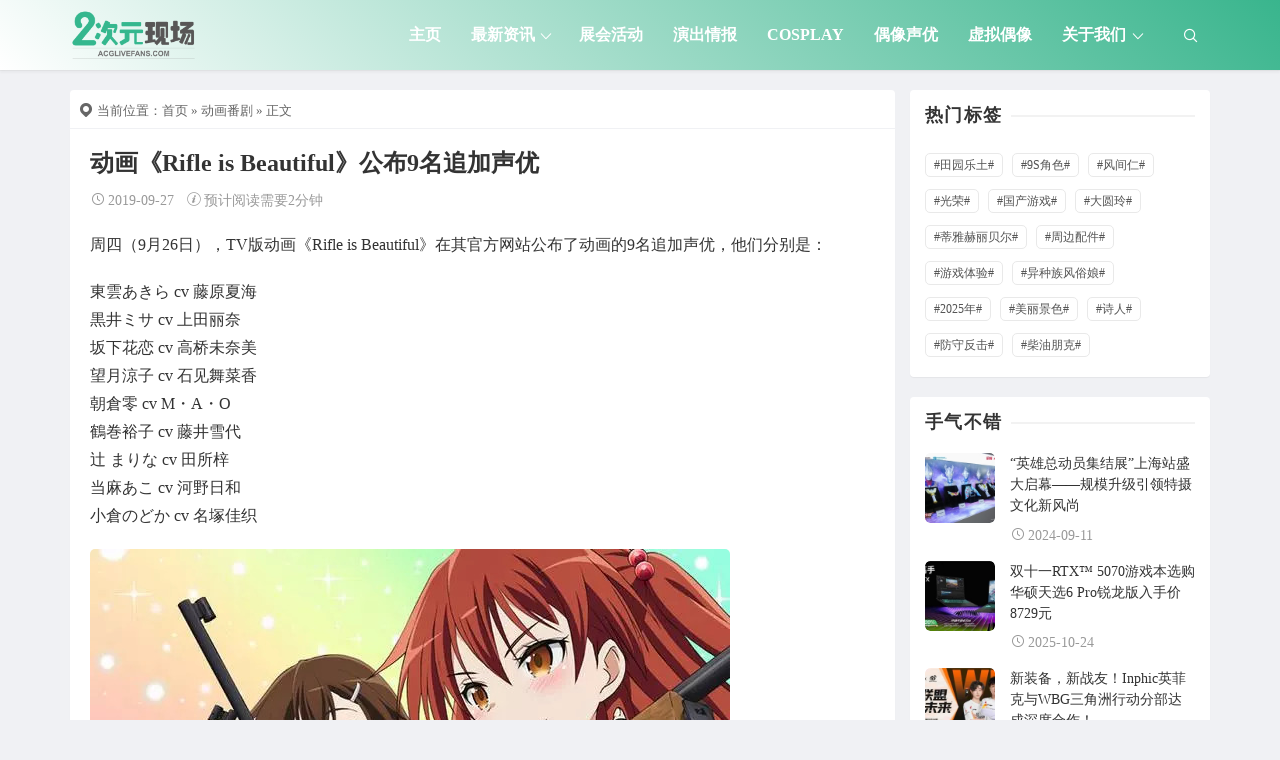

--- FILE ---
content_type: text/html; charset=UTF-8
request_url: https://www.acglivefan.com/archives/38844
body_size: 13724
content:
<!DOCTYPE html>
<html lang="en-US">
<head>
<meta http-equiv="content-type" content="text/html; charset=UTF-8">
<meta name="viewport" content="width=device-width, minimum-scale=1.0, maximum-scale=1.0, initial-scale=1.0">

<title>动画《Rifle is Beautiful》公布9名追加声优-二次元现场</title>
<meta name="keywords" content="Rifle is Beautiful,动画番剧, 资讯聚合, 2019">
<meta name="description" content="周四（9月26日），TV版动画《Rifle is Beautiful》在其官方网站公布了动画的9名追加声优，他们分别是：  東雲あきら cv 藤原夏海 黒井ミサ cv 上田丽奈 坂下花恋 cv 高桥未奈美 望月涼子 cv 石见舞菜香 朝倉零 cv M・A・O 鶴巻裕子 cv 藤井雪代 辻 まりな cv 田所梓 当麻あこ cv 河野日和 小倉のどか cv 名塚佳织    动画主要声优如下：  小仓光">
<script type="application/javascript">var ajaxurl = "https://www.acglivefan.com/wp-admin/admin-ajax.php"</script><meta name='robots' content='max-image-preview:large' />
<script src="https://www.acglivefan.com/wp-content/themes/Relive-Pro/static/js/lazysizes.min.js" async=""></script><link rel="alternate" title="oEmbed (JSON)" type="application/json+oembed" href="https://www.acglivefan.com/wp-json/oembed/1.0/embed?url=https%3A%2F%2Fwww.acglivefan.com%2Farchives%2F38844" />
<link rel="alternate" title="oEmbed (XML)" type="text/xml+oembed" href="https://www.acglivefan.com/wp-json/oembed/1.0/embed?url=https%3A%2F%2Fwww.acglivefan.com%2Farchives%2F38844&#038;format=xml" />
<style id='wp-img-auto-sizes-contain-inline-css' type='text/css'>
img:is([sizes=auto i],[sizes^="auto," i]){contain-intrinsic-size:3000px 1500px}
/*# sourceURL=wp-img-auto-sizes-contain-inline-css */
</style>
<style id='wp-block-library-inline-css' type='text/css'>
:root{--wp-block-synced-color:#7a00df;--wp-block-synced-color--rgb:122,0,223;--wp-bound-block-color:var(--wp-block-synced-color);--wp-editor-canvas-background:#ddd;--wp-admin-theme-color:#007cba;--wp-admin-theme-color--rgb:0,124,186;--wp-admin-theme-color-darker-10:#006ba1;--wp-admin-theme-color-darker-10--rgb:0,107,160.5;--wp-admin-theme-color-darker-20:#005a87;--wp-admin-theme-color-darker-20--rgb:0,90,135;--wp-admin-border-width-focus:2px}@media (min-resolution:192dpi){:root{--wp-admin-border-width-focus:1.5px}}.wp-element-button{cursor:pointer}:root .has-very-light-gray-background-color{background-color:#eee}:root .has-very-dark-gray-background-color{background-color:#313131}:root .has-very-light-gray-color{color:#eee}:root .has-very-dark-gray-color{color:#313131}:root .has-vivid-green-cyan-to-vivid-cyan-blue-gradient-background{background:linear-gradient(135deg,#00d084,#0693e3)}:root .has-purple-crush-gradient-background{background:linear-gradient(135deg,#34e2e4,#4721fb 50%,#ab1dfe)}:root .has-hazy-dawn-gradient-background{background:linear-gradient(135deg,#faaca8,#dad0ec)}:root .has-subdued-olive-gradient-background{background:linear-gradient(135deg,#fafae1,#67a671)}:root .has-atomic-cream-gradient-background{background:linear-gradient(135deg,#fdd79a,#004a59)}:root .has-nightshade-gradient-background{background:linear-gradient(135deg,#330968,#31cdcf)}:root .has-midnight-gradient-background{background:linear-gradient(135deg,#020381,#2874fc)}:root{--wp--preset--font-size--normal:16px;--wp--preset--font-size--huge:42px}.has-regular-font-size{font-size:1em}.has-larger-font-size{font-size:2.625em}.has-normal-font-size{font-size:var(--wp--preset--font-size--normal)}.has-huge-font-size{font-size:var(--wp--preset--font-size--huge)}.has-text-align-center{text-align:center}.has-text-align-left{text-align:left}.has-text-align-right{text-align:right}.has-fit-text{white-space:nowrap!important}#end-resizable-editor-section{display:none}.aligncenter{clear:both}.items-justified-left{justify-content:flex-start}.items-justified-center{justify-content:center}.items-justified-right{justify-content:flex-end}.items-justified-space-between{justify-content:space-between}.screen-reader-text{border:0;clip-path:inset(50%);height:1px;margin:-1px;overflow:hidden;padding:0;position:absolute;width:1px;word-wrap:normal!important}.screen-reader-text:focus{background-color:#ddd;clip-path:none;color:#444;display:block;font-size:1em;height:auto;left:5px;line-height:normal;padding:15px 23px 14px;text-decoration:none;top:5px;width:auto;z-index:100000}html :where(.has-border-color){border-style:solid}html :where([style*=border-top-color]){border-top-style:solid}html :where([style*=border-right-color]){border-right-style:solid}html :where([style*=border-bottom-color]){border-bottom-style:solid}html :where([style*=border-left-color]){border-left-style:solid}html :where([style*=border-width]){border-style:solid}html :where([style*=border-top-width]){border-top-style:solid}html :where([style*=border-right-width]){border-right-style:solid}html :where([style*=border-bottom-width]){border-bottom-style:solid}html :where([style*=border-left-width]){border-left-style:solid}html :where(img[class*=wp-image-]){height:auto;max-width:100%}:where(figure){margin:0 0 1em}html :where(.is-position-sticky){--wp-admin--admin-bar--position-offset:var(--wp-admin--admin-bar--height,0px)}@media screen and (max-width:600px){html :where(.is-position-sticky){--wp-admin--admin-bar--position-offset:0px}}

/*# sourceURL=wp-block-library-inline-css */
</style><style id='global-styles-inline-css' type='text/css'>
:root{--wp--preset--aspect-ratio--square: 1;--wp--preset--aspect-ratio--4-3: 4/3;--wp--preset--aspect-ratio--3-4: 3/4;--wp--preset--aspect-ratio--3-2: 3/2;--wp--preset--aspect-ratio--2-3: 2/3;--wp--preset--aspect-ratio--16-9: 16/9;--wp--preset--aspect-ratio--9-16: 9/16;--wp--preset--color--black: #000000;--wp--preset--color--cyan-bluish-gray: #abb8c3;--wp--preset--color--white: #ffffff;--wp--preset--color--pale-pink: #f78da7;--wp--preset--color--vivid-red: #cf2e2e;--wp--preset--color--luminous-vivid-orange: #ff6900;--wp--preset--color--luminous-vivid-amber: #fcb900;--wp--preset--color--light-green-cyan: #7bdcb5;--wp--preset--color--vivid-green-cyan: #00d084;--wp--preset--color--pale-cyan-blue: #8ed1fc;--wp--preset--color--vivid-cyan-blue: #0693e3;--wp--preset--color--vivid-purple: #9b51e0;--wp--preset--gradient--vivid-cyan-blue-to-vivid-purple: linear-gradient(135deg,rgb(6,147,227) 0%,rgb(155,81,224) 100%);--wp--preset--gradient--light-green-cyan-to-vivid-green-cyan: linear-gradient(135deg,rgb(122,220,180) 0%,rgb(0,208,130) 100%);--wp--preset--gradient--luminous-vivid-amber-to-luminous-vivid-orange: linear-gradient(135deg,rgb(252,185,0) 0%,rgb(255,105,0) 100%);--wp--preset--gradient--luminous-vivid-orange-to-vivid-red: linear-gradient(135deg,rgb(255,105,0) 0%,rgb(207,46,46) 100%);--wp--preset--gradient--very-light-gray-to-cyan-bluish-gray: linear-gradient(135deg,rgb(238,238,238) 0%,rgb(169,184,195) 100%);--wp--preset--gradient--cool-to-warm-spectrum: linear-gradient(135deg,rgb(74,234,220) 0%,rgb(151,120,209) 20%,rgb(207,42,186) 40%,rgb(238,44,130) 60%,rgb(251,105,98) 80%,rgb(254,248,76) 100%);--wp--preset--gradient--blush-light-purple: linear-gradient(135deg,rgb(255,206,236) 0%,rgb(152,150,240) 100%);--wp--preset--gradient--blush-bordeaux: linear-gradient(135deg,rgb(254,205,165) 0%,rgb(254,45,45) 50%,rgb(107,0,62) 100%);--wp--preset--gradient--luminous-dusk: linear-gradient(135deg,rgb(255,203,112) 0%,rgb(199,81,192) 50%,rgb(65,88,208) 100%);--wp--preset--gradient--pale-ocean: linear-gradient(135deg,rgb(255,245,203) 0%,rgb(182,227,212) 50%,rgb(51,167,181) 100%);--wp--preset--gradient--electric-grass: linear-gradient(135deg,rgb(202,248,128) 0%,rgb(113,206,126) 100%);--wp--preset--gradient--midnight: linear-gradient(135deg,rgb(2,3,129) 0%,rgb(40,116,252) 100%);--wp--preset--font-size--small: 13px;--wp--preset--font-size--medium: 20px;--wp--preset--font-size--large: 36px;--wp--preset--font-size--x-large: 42px;--wp--preset--spacing--20: 0.44rem;--wp--preset--spacing--30: 0.67rem;--wp--preset--spacing--40: 1rem;--wp--preset--spacing--50: 1.5rem;--wp--preset--spacing--60: 2.25rem;--wp--preset--spacing--70: 3.38rem;--wp--preset--spacing--80: 5.06rem;--wp--preset--shadow--natural: 6px 6px 9px rgba(0, 0, 0, 0.2);--wp--preset--shadow--deep: 12px 12px 50px rgba(0, 0, 0, 0.4);--wp--preset--shadow--sharp: 6px 6px 0px rgba(0, 0, 0, 0.2);--wp--preset--shadow--outlined: 6px 6px 0px -3px rgb(255, 255, 255), 6px 6px rgb(0, 0, 0);--wp--preset--shadow--crisp: 6px 6px 0px rgb(0, 0, 0);}:where(.is-layout-flex){gap: 0.5em;}:where(.is-layout-grid){gap: 0.5em;}body .is-layout-flex{display: flex;}.is-layout-flex{flex-wrap: wrap;align-items: center;}.is-layout-flex > :is(*, div){margin: 0;}body .is-layout-grid{display: grid;}.is-layout-grid > :is(*, div){margin: 0;}:where(.wp-block-columns.is-layout-flex){gap: 2em;}:where(.wp-block-columns.is-layout-grid){gap: 2em;}:where(.wp-block-post-template.is-layout-flex){gap: 1.25em;}:where(.wp-block-post-template.is-layout-grid){gap: 1.25em;}.has-black-color{color: var(--wp--preset--color--black) !important;}.has-cyan-bluish-gray-color{color: var(--wp--preset--color--cyan-bluish-gray) !important;}.has-white-color{color: var(--wp--preset--color--white) !important;}.has-pale-pink-color{color: var(--wp--preset--color--pale-pink) !important;}.has-vivid-red-color{color: var(--wp--preset--color--vivid-red) !important;}.has-luminous-vivid-orange-color{color: var(--wp--preset--color--luminous-vivid-orange) !important;}.has-luminous-vivid-amber-color{color: var(--wp--preset--color--luminous-vivid-amber) !important;}.has-light-green-cyan-color{color: var(--wp--preset--color--light-green-cyan) !important;}.has-vivid-green-cyan-color{color: var(--wp--preset--color--vivid-green-cyan) !important;}.has-pale-cyan-blue-color{color: var(--wp--preset--color--pale-cyan-blue) !important;}.has-vivid-cyan-blue-color{color: var(--wp--preset--color--vivid-cyan-blue) !important;}.has-vivid-purple-color{color: var(--wp--preset--color--vivid-purple) !important;}.has-black-background-color{background-color: var(--wp--preset--color--black) !important;}.has-cyan-bluish-gray-background-color{background-color: var(--wp--preset--color--cyan-bluish-gray) !important;}.has-white-background-color{background-color: var(--wp--preset--color--white) !important;}.has-pale-pink-background-color{background-color: var(--wp--preset--color--pale-pink) !important;}.has-vivid-red-background-color{background-color: var(--wp--preset--color--vivid-red) !important;}.has-luminous-vivid-orange-background-color{background-color: var(--wp--preset--color--luminous-vivid-orange) !important;}.has-luminous-vivid-amber-background-color{background-color: var(--wp--preset--color--luminous-vivid-amber) !important;}.has-light-green-cyan-background-color{background-color: var(--wp--preset--color--light-green-cyan) !important;}.has-vivid-green-cyan-background-color{background-color: var(--wp--preset--color--vivid-green-cyan) !important;}.has-pale-cyan-blue-background-color{background-color: var(--wp--preset--color--pale-cyan-blue) !important;}.has-vivid-cyan-blue-background-color{background-color: var(--wp--preset--color--vivid-cyan-blue) !important;}.has-vivid-purple-background-color{background-color: var(--wp--preset--color--vivid-purple) !important;}.has-black-border-color{border-color: var(--wp--preset--color--black) !important;}.has-cyan-bluish-gray-border-color{border-color: var(--wp--preset--color--cyan-bluish-gray) !important;}.has-white-border-color{border-color: var(--wp--preset--color--white) !important;}.has-pale-pink-border-color{border-color: var(--wp--preset--color--pale-pink) !important;}.has-vivid-red-border-color{border-color: var(--wp--preset--color--vivid-red) !important;}.has-luminous-vivid-orange-border-color{border-color: var(--wp--preset--color--luminous-vivid-orange) !important;}.has-luminous-vivid-amber-border-color{border-color: var(--wp--preset--color--luminous-vivid-amber) !important;}.has-light-green-cyan-border-color{border-color: var(--wp--preset--color--light-green-cyan) !important;}.has-vivid-green-cyan-border-color{border-color: var(--wp--preset--color--vivid-green-cyan) !important;}.has-pale-cyan-blue-border-color{border-color: var(--wp--preset--color--pale-cyan-blue) !important;}.has-vivid-cyan-blue-border-color{border-color: var(--wp--preset--color--vivid-cyan-blue) !important;}.has-vivid-purple-border-color{border-color: var(--wp--preset--color--vivid-purple) !important;}.has-vivid-cyan-blue-to-vivid-purple-gradient-background{background: var(--wp--preset--gradient--vivid-cyan-blue-to-vivid-purple) !important;}.has-light-green-cyan-to-vivid-green-cyan-gradient-background{background: var(--wp--preset--gradient--light-green-cyan-to-vivid-green-cyan) !important;}.has-luminous-vivid-amber-to-luminous-vivid-orange-gradient-background{background: var(--wp--preset--gradient--luminous-vivid-amber-to-luminous-vivid-orange) !important;}.has-luminous-vivid-orange-to-vivid-red-gradient-background{background: var(--wp--preset--gradient--luminous-vivid-orange-to-vivid-red) !important;}.has-very-light-gray-to-cyan-bluish-gray-gradient-background{background: var(--wp--preset--gradient--very-light-gray-to-cyan-bluish-gray) !important;}.has-cool-to-warm-spectrum-gradient-background{background: var(--wp--preset--gradient--cool-to-warm-spectrum) !important;}.has-blush-light-purple-gradient-background{background: var(--wp--preset--gradient--blush-light-purple) !important;}.has-blush-bordeaux-gradient-background{background: var(--wp--preset--gradient--blush-bordeaux) !important;}.has-luminous-dusk-gradient-background{background: var(--wp--preset--gradient--luminous-dusk) !important;}.has-pale-ocean-gradient-background{background: var(--wp--preset--gradient--pale-ocean) !important;}.has-electric-grass-gradient-background{background: var(--wp--preset--gradient--electric-grass) !important;}.has-midnight-gradient-background{background: var(--wp--preset--gradient--midnight) !important;}.has-small-font-size{font-size: var(--wp--preset--font-size--small) !important;}.has-medium-font-size{font-size: var(--wp--preset--font-size--medium) !important;}.has-large-font-size{font-size: var(--wp--preset--font-size--large) !important;}.has-x-large-font-size{font-size: var(--wp--preset--font-size--x-large) !important;}
/*# sourceURL=global-styles-inline-css */
</style>

<style id='classic-theme-styles-inline-css' type='text/css'>
/*! This file is auto-generated */
.wp-block-button__link{color:#fff;background-color:#32373c;border-radius:9999px;box-shadow:none;text-decoration:none;padding:calc(.667em + 2px) calc(1.333em + 2px);font-size:1.125em}.wp-block-file__button{background:#32373c;color:#fff;text-decoration:none}
/*# sourceURL=/wp-includes/css/classic-themes.min.css */
</style>
<link rel='stylesheet' id='xintheme_vendors-css' href='https://www.acglivefan.com/wp-content/themes/Relive-Pro/static/css/vendors.css' type='text/css' media='all' />
<link rel='stylesheet' id='relive-style-css' href='https://www.acglivefan.com/wp-content/themes/Relive-Pro/static/css/style.css' type='text/css' media='all' />
<link rel='stylesheet' id='iconfont-css' href='https://www.acglivefan.com/wp-content/themes/Relive-Pro/static/font/iconfont.css' type='text/css' media='all' />
<link rel='stylesheet' id='fancybox-css' href='https://www.acglivefan.com/wp-content/themes/Relive-Pro/static/fancybox/jquery.fancybox.min.css' type='text/css' media='all' />
<script type="text/javascript" src="https://www.acglivefan.com/wp-includes/js/jquery/jquery.min.js" id="jquery-core-js"></script>
<script type="text/javascript" src="https://www.acglivefan.com/wp-includes/js/jquery/jquery-migrate.min.js" id="jquery-migrate-js"></script>
<link rel="https://api.w.org/" href="https://www.acglivefan.com/wp-json/" /><link rel="alternate" title="JSON" type="application/json" href="https://www.acglivefan.com/wp-json/wp/v2/posts/38844" /><style>.mobile-header--inverse .mobile-header-btn,.mobile-header--inverse .mobile-header-btn:hover,.navigation-bar--inverse .navigation--main > li > a, .navigation-bar--inverse .navigation-bar-btn,.navigation-bar--inverse .navigation--main > li.current-menu-item > a, .navigation-bar--inverse .navigation--main > li:hover > a,.navigation-bar--inverse .navigation-bar-btn:hover,.social-list--inverse > li > a,.social-list--inverse > li > a:hover {color: #fff;}</style><style>.post__thumb a:first-child{-webkit-backface-visibility: hidden;-moz-backface-visibility: hidden;-webkit-transform: translate3d(0, 0, 0);-moz-transform: translate3d(0, 0, 0);}.post__thumb a,.post--overlay,.post__thumb img,.xintheme-ad img,.widget img,.entry-content img,.featured-with-overlap-posts .sub-posts article .post__thumb{border-radius: 5px}.post__thumb a + a{border-radius: 2px}.post__cat,.category-tile__name{border-radius: 2px}</style><style>.breadcrumb a:hover,.post .post__title a:hover {color:}.navigation--main > li > a::before {background:#39b58d}.site-header--skin-4 .navigation--main > li > a::before {background: #39b58d !important;}</style><meta name="baidu-site-verification" content="code-l5OO1YqpXX" />
<script>
var _hmt = _hmt || [];
(function() {
  var hm = document.createElement("script");
  hm.src = "https://hm.baidu.com/hm.js?d2e705caa197e0fad943e3d38623d195";
  var s = document.getElementsByTagName("script")[0]; 
  s.parentNode.insertBefore(hm, s);
})();
</script>
<!-- Global site tag (gtag.js) - Google Analytics -->
<script async src="https://www.googletagmanager.com/gtag/js?id=G-G7GZ41EXW4"></script>
<script>
  window.dataLayer = window.dataLayer || [];
  function gtag(){dataLayer.push(arguments);}
  gtag('js', new Date());

  gtag('config', 'G-G7GZ41EXW4');
</script><link rel="icon" href="https://www.acglivefan.com/wp-content/uploads/2016/04/cropped-logo_512-32x32.png" sizes="32x32" />
<link rel="icon" href="https://www.acglivefan.com/wp-content/uploads/2016/04/cropped-logo_512-192x192.png" sizes="192x192" />
<link rel="apple-touch-icon" href="https://www.acglivefan.com/wp-content/uploads/2016/04/cropped-logo_512-180x180.png" />
<meta name="msapplication-TileImage" content="https://www.acglivefan.com/wp-content/uploads/2016/04/cropped-logo_512-270x270.png" />
<link rel='stylesheet' id='xintheme_blocks_block_assets-css' href='https://www.acglivefan.com/wp-content/themes/Relive-Pro/static/dist/blocks.style.build.css' type='text/css' media='all' />
</head>
<body class="wp-singular post-template-default single single-post postid-38844 single-format-standard wp-theme-Relive-Pro body_relive_v3">
<div class="site-wrapper">
	<style>.site-header .navigation-bar,.site-header .mobile-header,.site-header--skin-4, .site-header--skin-4 .mobile-header {background: #ffffff;background: -webkit-linear-gradient(-495deg, #39b58d 0, #ffffff 100%);background: linear-gradient(225deg, #39b58d 0, #ffffff 100%);}</style>
<header class="site-header site-header--skin-2">
<div id="mnmd-mobile-header" class="mobile-header visible-xs visible-sm mobile-header--inverse">
	<div class="mobile-header__inner mobile-header__inner--flex">
		<div class="header-branding header-branding--mobile mobile-header__section text-left">
			<div class="header-logo header-logo--mobile flexbox__item text-left">
				<a href="https://www.acglivefan.com">
					<img src="https://www.acglivefan.com/wp-content/uploads/2021/05/logo.png" alt="二次元现场">
				</a>
			</div>
		</div>
		<div class="mobile-header__section text-right">
			<button type="submit" class="mobile-header-btn js-search-dropdown-toggle">
				<span class="hidden-xs">搜索</span>
				<i class="iconfont icon-sousuo mdicon--last hidden-xs"></i>
				<i class="iconfont icon-sousuo visible-xs-inline-block"></i>
			</button>
			<a href="#mnmd-offcanvas-mobile" class="offcanvas-menu-toggle mobile-header-btn js-mnmd-offcanvas-toggle">
				<span class="hidden-xs">菜单</span>
				<i class="iconfont icon-wangzhandaohang mdicon--last hidden-xs"></i>
				<i class="iconfont icon-wangzhandaohang visible-xs-inline-block"></i>
			</a>
		</div>
	</div>
</div><nav class="navigation-bar navigation-bar--fullwidth hidden-xs hidden-sm js-sticky-header-holder navigation-bar--inverse">
<div class="container container--wide"><div class="navigation-bar__inner">
	<div class="navigation-bar__section">
		<div class="site-logo header-logo">
			<a href="https://www.acglivefan.com">
				<img src="https://www.acglivefan.com/wp-content/uploads/2021/05/logo.png" alt="二次元现场">
			</a>
		</div>
	</div>
	<div class="navigation-wrapper navigation-bar__section js-priority-nav">
		<div id="main-menu" class="menu-main-menu-container">
			<ul id="menu-main-menu" class="navigation navigation--main navigation--inline">
				<li class="menu-item"><a href="https://www.acglivefan.com/">主页</a></li>
<li class="menu-item current-post-ancestor current-menu-parent menu-item-has-children"><a href="https://www.acglivefan.com/news">最新资讯</a>
<ul class="sub-menu">
	<li class="menu-item current-post-ancestor current-menu-parent"><a href="https://www.acglivefan.com/anime">动画番剧</a></li>
	<li class="menu-item"><a href="https://www.acglivefan.com/comic">漫画小说</a></li>
	<li class="menu-item"><a href="https://www.acglivefan.com/%e6%b8%b8%e6%88%8f%e8%b5%84%e8%ae%af">游戏资讯</a></li>
	<li class="menu-item"><a href="https://www.acglivefan.com/model">手办周边</a></li>
</ul>
</li>
<li class="menu-item"><a href="https://www.acglivefan.com/acg">展会活动</a></li>
<li class="menu-item"><a href="https://www.acglivefan.com/%e6%bc%94%e5%87%ba%e6%83%85%e6%8a%a5">演出情报</a></li>
<li class="menu-item"><a href="https://www.acglivefan.com/cosplay">Cosplay</a></li>
<li class="menu-item"><a href="https://www.acglivefan.com/idol">偶像声优</a></li>
<li class="menu-item"><a href="https://www.acglivefan.com/vtuber">虚拟偶像</a></li>
<li class="menu-item menu-item-has-children"><a href="https://www.acglivefan.com/about">关于我们</a>
<ul class="sub-menu">
	<li class="menu-item"><a rel="privacy-policy" href="https://www.acglivefan.com/policy">隐私政策</a></li>
	<li class="menu-item"><a href="https://www.acglivefan.com/%e6%b8%a0%e9%81%93%e5%90%88%e4%bd%9c">渠道合作</a></li>
	<li class="menu-item"><a href="https://www.acglivefan.com/shengming">免责声明</a></li>
	<li class="menu-item"><a href="https://www.acglivefan.com/tousu">内容投诉</a></li>
</ul>
</li>
							</ul>
		</div>
	</div>
	<div class="navigation-bar__section lwa lwa-template-modal">
				<button type="submit" class="navigation-bar-btn js-search-dropdown-toggle">
			<i class="iconfont icon-sousuo"></i>
		</button>
	</div>
</div>
<div id="header-search-dropdown" class="header-search-dropdown ajax-search is-in-navbar js-ajax-search">
	<div class="container container--narrow">
		<form class="search-form search-form--horizontal" method="get" action="https://www.acglivefan.com/">
			<div class="search-form__input-wrap">
				<input type="text" name="s" class="search-form__input" placeholder="输入关键词进行搜索..." value=""/>
			</div>
			<div class="search-form__submit-wrap">
				<button type="submit" class="search-form__submit btn btn-primary">搜索一下</button>
			</div>
		</form>
		
		<div class="search-results">
			<div class="typing-loader"></div>
			<div class="search-results__inner"></div>
		</div>
	</div>
</div></div></nav>
</header>

		<div class="site-content">
		
		<div class="mnmd-block mnmd-block--fullwidth">
			<div class="container ">
				<div class="row">
										<div class="relive_v3_15 mnmd-main-col">
					<ul class="breadcrumb"><li><i class="iconfont icon-tripposition"></i> 当前位置：</li><a href="https://www.acglivefan.com">首页</a> &raquo; <a href="https://www.acglivefan.com/anime">动画番剧</a>  &raquo; 正文</ul>										<div class=" relive_v3 relive_v3_bottom_0">
												<article class="mnmd-block post">
						<div class="single-content">
							<header class="single-header">

<h1 class="entry-title">动画《Rifle is Beautiful》公布9名追加声优</h1>
<div class="entry-meta">
				<time class="time published" title="2019-09-27"><i class="iconfont icon-time"></i>2019-09-27</time>
						<span><i class="iconfont icon-tishi3"></i>预计阅读需要2分钟</span>
	</div>
</header>																					<div class="entry-content typography-copy">
							<p>周四（9月26日），TV版动画《Rifle is Beautiful》在其官方网站公布了动画的9名追加声优，他们分别是：</p>
<p>東雲あきら cv 藤原夏海<br />
黒井ミサ cv 上田丽奈<br />
坂下花恋 cv 高桥未奈美<br />
望月涼子 cv 石见舞菜香<br />
朝倉零 cv M・A・O<br />
鶴巻裕子 cv 藤井雪代<br />
辻 まりな cv 田所梓<br />
当麻あこ cv 河野日和<br />
小倉のどか cv 名塚佳织</p>
<p><img fetchpriority="high" decoding="async" class="alignnone size-full wp-image-38846" title="动画《Rifle is Beautiful》公布9名追加声优 资讯 第1张" src="https://www.acglivefan.com/wp-content/uploads/2019/09/1569591929792.jpeg" alt="动画《Rifle is Beautiful》公布9名追加声优 资讯 第1张" width="640" height="905" srcset="https://www.acglivefan.com/wp-content/uploads/2019/09/1569591929792.jpeg 640w, https://www.acglivefan.com/wp-content/uploads/2019/09/1569591929792-212x300.jpeg 212w" sizes="(max-width: 640px) 100vw, 640px" /></p>
<p>动画主要声优如下：</p>
<p>小仓光 cv Machico<br />
涩泽泉水 cv 熊田茜音<br />
姪滨艾莉卡 cv 南早纪<br />
五十岚雪绪 cv 八卷安奈</p>
<p>主要制作人员：</p>
<p>原作：サルミアッキ<br />
监督：高桥正典<br />
系列构成・脚本：髙桥龍也<br />
角色设计・総作画监督：向川原憲<br />
道具设计・美术设计：石口十<br />
美术监督：大西達朗<br />
色彩设计：井上晶子<br />
HOA：Tri-Slash<br />
图像艺术：荒木宏文<br />
摄影监督：染谷和正<br />
动画制作：Studio 3Hz<br />
协力：公益社团法人日本步枪射击协会、兴东电子株式会社、株式会社银座铳炮店、中央大附属高校</p>
<p>由动画四名主角的声优Machico、熊田茜音、南早纪和八卷安奈组成的偶像组合“Rifling4”将为动画演唱片头曲《Let’s go!ライフリング4!!!!》和片尾曲《夕焼けフレンズ》。片头曲CD将在10月23日发售，片尾曲CD将在11月6日发售。</p>
<p><img decoding="async" class="alignnone size-full wp-image-33146" title="动画《Rifle is Beautiful》公布9名追加声优 资讯 第2张" src="https://www.acglivefan.com/wp-content/uploads/2019/04/201904251556159777427730.jpeg" alt="动画《Rifle is Beautiful》公布9名追加声优 资讯 第2张" width="768" height="508" srcset="https://www.acglivefan.com/wp-content/uploads/2019/04/201904251556159777427730.jpeg 768w, https://www.acglivefan.com/wp-content/uploads/2019/04/201904251556159777427730-300x198.jpeg 300w" sizes="(max-width: 768px) 100vw, 768px" /></p>
<p>动画将从10月13日23：00在东京MX和KBS京都播出，动画将在10月13日25：00在太阳电视台播出。BS11将从10月起深夜播出这部动画。</p>
<p>动画改编自サルミアッキ创作的同名四格漫画。漫画的第一话于2015年4月刊登在集英社网站“となりのヤングジャンプ”。集英社在2018年10月出版了漫画单行本第四卷。</p>
<p>故事的主角是高中一年级新生小仓光。进入高中后，她兴致冲冲地准备加入学校的射击部。然而，她们学校的射击部已经关闭了。于是，她决定和伙伴们一起重新建立射击部。</p>
														</div>
																					<footer class="single-footer entry-footer">
							<div class="entry-info">
								<div class="row row--space-between grid-gutter-10">
									<div class="entry-tags col-sm-12">
										<ul>
											<li class="entry-tags__icon"><i class="iconfont icon-tag"></i><span class="sr-only">文章标签</span></li><li><a href="https://www.acglivefan.com/archives/tag/rifle-is-beautiful" rel="tag">Rifle is Beautiful</a></li>										</ul>
									</div>
								</div>
							</div>
																					</footer>
						</div>
						</article>
												<div class="posts-navigation single-entry-section clearfix">
		<div class="posts-navigation__prev">
		<article class="post--overlay post--overlay-bottom post--overlay-floorfade">
		<img class="background-img" src="https://www.acglivefan.com/wp-content/uploads/2019/09/1569591877461.png">
		<div class="post__text inverse-text">
			<div class="post__text-wrap">
				<a class="posts-navigation__label" href="https://www.acglivefan.com/archives/38840"><span><i class="iconfont icon-return"></i>上一篇</span></a>
				<div class="post__text-inner">
					<h3 class="post__title typescale-1">真人电影《约定的梦幻岛》2020年冬季上映</h3>
				</div>
			</div>
		</div>
		<a href="https://www.acglivefan.com/archives/38840" class="link-overlay"></a>
		</article>
	</div>
			<div class="posts-navigation__next">
		<article class="post--overlay post--overlay-bottom post--overlay-floorfade">
		<img class="background-img" src="https://www.acglivefan.com/wp-content/uploads/2019/09/1569591953506.jpeg">
		<div class="post__text inverse-text">
			<div class="post__text-wrap">
				<a class="posts-navigation__label" href="https://www.acglivefan.com/archives/38848"><span>下一篇<i class="iconfont icon-enter"></i></span></a>
				<div class="post__text-inner">
					<h3 class="post__title typescale-1">《LoveLive! Sunshine!!》Aqours首次小队单独巡回演唱会情报公开</h3>
				</div>
			</div>
		</div>
		<a href="https://www.acglivefan.com/archives/38848" class="link-overlay"></a>
		</article>
	</div>
	</div>						<div class="related-posts single-entry-section">
	<div class="block-heading ">
		<h4 class="block-heading__title">你也可能喜欢</h4>
	</div>
	<div class="posts-list">
		<div class="row row--space-between">
			<div class="col-xs-12 col-sm-12">
				<ul class="list-space-md list-unstyled list-seperated">
									<li><article class="post post--horizontal post--horizontal-xs">
					<div class="post__thumb min-height-100">
						<a href="https://www.acglivefan.com/archives/33145">
							<img class="lazyload" src="https://www.acglivefan.com/wp-content/uploads/2017/10/loading_a788ad0.gif" data-src="https://www.acglivefan.com/wp-content/themes/Relive-Pro/timthumb.php&#63;src=https://www.acglivefan.com/wp-content/uploads/2019/04/201904251556159777427730.jpeg&#38;w=180&#38;h=180&#38;zc=1&#38;q=100" alt="爱武装的美少女，动画《Rifle is Beautiful》公布视觉图、声优和制作人员" width="180" height="180">
						</a>
					</div>
					<div class="post__text ">
						<h3 class="post__title typescale-1">
							<a href="https://www.acglivefan.com/archives/33145">爱武装的美少女，动画《Rifle is Beautiful》公布视觉图、声优和制作人员</a>
						</h3>
						<div class="post__meta">
							<time class="time published" title="2019-04-25"><i class="iconfont icon-time"></i>2019-04-25</time>
																				</div>
					</div>
					</article>
					</li>
										<li><article class="post post--horizontal post--horizontal-xs">
					<div class="post__thumb min-height-100">
						<a href="https://www.acglivefan.com/archives/73035">
							<img class="lazyload" src="https://www.acglivefan.com/wp-content/uploads/2017/10/loading_a788ad0.gif" data-src="https://www.acglivefan.com/wp-content/themes/Relive-Pro/timthumb.php&#63;src=https://www.acglivefan.com/wp-content/uploads/2025/12/从救火到精修：《无主之地4》进入稳健运.jpg&#38;w=180&#38;h=180&#38;zc=1&#38;q=100" alt="从“救火”到“精修”：《无主之地4》进入稳健运营新阶段" width="180" height="180">
						</a>
					</div>
					<div class="post__text ">
						<h3 class="post__title typescale-1">
							<a href="https://www.acglivefan.com/archives/73035">从“救火”到“精修”：《无主之地4》进入稳健运营新阶段</a>
						</h3>
						<div class="post__meta">
							<time class="time published" title="2025-12-02"><i class="iconfont icon-time"></i>2025-12-02</time>
																				</div>
					</div>
					</article>
					</li>
										<li><article class="post post--horizontal post--horizontal-xs">
					<div class="post__thumb min-height-100">
						<a href="https://www.acglivefan.com/archives/72724">
							<img class="lazyload" src="https://www.acglivefan.com/wp-content/uploads/2017/10/loading_a788ad0.gif" data-src="https://www.acglivefan.com/wp-content/themes/Relive-Pro/timthumb.php&#63;src=https://www.acglivefan.com/wp-content/uploads/2025/10/《恶意不息》移除微交易，第七个热补丁的信号与.jpg&#38;w=180&#38;h=180&#38;zc=1&#38;q=100" alt="《恶意不息》移除微交易，第七个热补丁的信号与救赎" width="180" height="180">
						</a>
					</div>
					<div class="post__text ">
						<h3 class="post__title typescale-1">
							<a href="https://www.acglivefan.com/archives/72724">《恶意不息》移除微交易，第七个热补丁的信号与救赎</a>
						</h3>
						<div class="post__meta">
							<time class="time published" title="2025-10-02"><i class="iconfont icon-time"></i>2025-10-02</time>
																				</div>
					</div>
					</article>
					</li>
										<li><article class="post post--horizontal post--horizontal-xs">
					<div class="post__thumb min-height-100">
						<a href="https://www.acglivefan.com/archives/72391">
							<img class="lazyload" src="https://www.acglivefan.com/wp-content/uploads/2017/10/loading_a788ad0.gif" data-src="https://www.acglivefan.com/wp-content/themes/Relive-Pro/timthumb.php&#63;src=https://www.acglivefan.com/wp-content/uploads/2025/07/723-1.png&#38;w=180&#38;h=180&#38;zc=1&#38;q=100" alt="一眼心动 高颜值游戏本华硕天选6 Pro搭载RTX&#x2122; 5060国补价7439元" width="180" height="180">
						</a>
					</div>
					<div class="post__text ">
						<h3 class="post__title typescale-1">
							<a href="https://www.acglivefan.com/archives/72391">一眼心动 高颜值游戏本华硕天选6 Pro搭载RTX&#x2122; 5060国补价7439元</a>
						</h3>
						<div class="post__meta">
							<time class="time published" title="2025-07-23"><i class="iconfont icon-time"></i>2025-07-23</time>
																				</div>
					</div>
					</article>
					</li>
									</ul>
			</div>
		</div>
	</div>
</div>											</div>
										</div>
										<div class="mnmd-sub-col mnmd-sub-col--right js-sticky-sidebar">
    <div class="theiaStickySidebar">

    
    
    
    
    

    <div class="widget relive_widget_v3 xintheme_tag"><div class="widget__title block-heading block-heading--line"><h4 class="widget__title-text">热门标签</h4></div><ul class="colorful-categories box"><li><a href="https://www.acglivefan.com/archives/tag/%e7%94%b0%e5%9b%ad%e4%b9%90%e5%9c%9f" class="tag-item" title="#田园乐土# 共有1篇文章">#田园乐土#<!--sup>1</sup--></a></li><li><a href="https://www.acglivefan.com/archives/tag/9s%e8%a7%92%e8%89%b2" class="tag-item" title="#9S角色# 共有1篇文章">#9S角色#<!--sup>1</sup--></a></li><li><a href="https://www.acglivefan.com/archives/tag/%e9%a3%8e%e9%97%b4%e4%bb%81" class="tag-item" title="#风间仁# 共有1篇文章">#风间仁#<!--sup>1</sup--></a></li><li><a href="https://www.acglivefan.com/archives/tag/%e5%85%89%e8%8d%a3" class="tag-item" title="#光荣# 共有2篇文章">#光荣#<!--sup>2</sup--></a></li><li><a href="https://www.acglivefan.com/archives/tag/%e5%9b%bd%e4%ba%a7%e6%b8%b8%e6%88%8f" class="tag-item" title="#国产游戏# 共有5篇文章">#国产游戏#<!--sup>5</sup--></a></li><li><a href="https://www.acglivefan.com/archives/tag/%e5%a4%a7%e5%9c%86%e7%8e%b2" class="tag-item" title="#大圆玲# 共有1篇文章">#大圆玲#<!--sup>1</sup--></a></li><li><a href="https://www.acglivefan.com/archives/tag/%e8%92%82%e9%9b%85%e8%b5%ab%e4%b8%bd%e8%b4%9d%e5%b0%94" class="tag-item" title="#蒂雅赫丽贝尔# 共有1篇文章">#蒂雅赫丽贝尔#<!--sup>1</sup--></a></li><li><a href="https://www.acglivefan.com/archives/tag/%e5%91%a8%e8%be%b9%e9%85%8d%e4%bb%b6" class="tag-item" title="#周边配件# 共有1篇文章">#周边配件#<!--sup>1</sup--></a></li><li><a href="https://www.acglivefan.com/archives/tag/%e6%b8%b8%e6%88%8f%e4%bd%93%e9%aa%8c" class="tag-item" title="#游戏体验# 共有62篇文章">#游戏体验#<!--sup>62</sup--></a></li><li><a href="https://www.acglivefan.com/archives/tag/%e5%bc%82%e7%a7%8d%e6%97%8f%e9%a3%8e%e4%bf%97%e5%a8%98" class="tag-item" title="#异种族风俗娘# 共有1篇文章">#异种族风俗娘#<!--sup>1</sup--></a></li><li><a href="https://www.acglivefan.com/archives/tag/2025%e5%b9%b4" class="tag-item" title="#2025年# 共有1篇文章">#2025年#<!--sup>1</sup--></a></li><li><a href="https://www.acglivefan.com/archives/tag/%e7%be%8e%e4%b8%bd%e6%99%af%e8%89%b2" class="tag-item" title="#美丽景色# 共有1篇文章">#美丽景色#<!--sup>1</sup--></a></li><li><a href="https://www.acglivefan.com/archives/tag/%e8%af%97%e4%ba%ba" class="tag-item" title="#诗人# 共有1篇文章">#诗人#<!--sup>1</sup--></a></li><li><a href="https://www.acglivefan.com/archives/tag/%e9%98%b2%e5%ae%88%e5%8f%8d%e5%87%bb" class="tag-item" title="#防守反击# 共有1篇文章">#防守反击#<!--sup>1</sup--></a></li><li><a href="https://www.acglivefan.com/archives/tag/%e6%9f%b4%e6%b2%b9%e6%9c%8b%e5%85%8b" class="tag-item" title="#柴油朋克# 共有1篇文章">#柴油朋克#<!--sup>1</sup--></a></li></ul></div><div class="widget relive_widget_v3">
	<div class="mnmd-widget-reviews-list">	
	<div class="widget__title block-heading block-heading--line">
		<h4 class="widget__title-text">手气不错</h4>
	</div>
	<ol class="posts-list list-space-sm list-unstyled">
												<li><article class="post post--horizontal post--horizontal-xxs">
		<div class="post__thumb min-height-70">
			<a href="https://www.acglivefan.com/archives/70797">
				<img class="lazyload" src="https://www.acglivefan.com/wp-content/uploads/2017/10/loading_a788ad0.gif" data-src="https://www.acglivefan.com/wp-content/themes/Relive-Pro/timthumb.php&#63;src=https://www.acglivefan.com/wp-content/uploads/2025/03/英雄总动员集结展上海站盛大启幕——规模升-23.jpg&#38;w=180&#38;h=180&#38;zc=1&#38;q=100" alt="“英雄总动员集结展”上海站盛大启幕——规模升级引领特摄文化新风尚" width="180" height="180">
			</a>
		</div>
		<div class="post__text ">
			<h3 class="post__title typescale-0">
				<a href="https://www.acglivefan.com/archives/70797">“英雄总动员集结展”上海站盛大启幕——规模升级引领特摄文化新风尚</a>
			</h3>
			<div class="post__meta ">
				<time class="time published"><i class="iconfont icon-time"></i>2024-09-11</time>
							</div>
		</div>
		</article></li>
																<li><article class="post post--horizontal post--horizontal-xxs">
		<div class="post__thumb min-height-70">
			<a href="https://www.acglivefan.com/archives/72871">
				<img class="lazyload" src="https://www.acglivefan.com/wp-content/uploads/2017/10/loading_a788ad0.gif" data-src="https://www.acglivefan.com/wp-content/themes/Relive-Pro/timthumb.php&#63;src=https://www.acglivefan.com/wp-content/uploads/2025/10/双十一rtx-5070游戏本选购-华硕天选6-pro锐龙版入手价8729元.jpg&#38;w=180&#38;h=180&#38;zc=1&#38;q=100" alt="双十一RTX&#x2122; 5070游戏本选购 华硕天选6 Pro锐龙版入手价8729元" width="180" height="180">
			</a>
		</div>
		<div class="post__text ">
			<h3 class="post__title typescale-0">
				<a href="https://www.acglivefan.com/archives/72871">双十一RTX&#x2122; 5070游戏本选购 华硕天选6 Pro锐龙版入手价8729元</a>
			</h3>
			<div class="post__meta ">
				<time class="time published"><i class="iconfont icon-time"></i>2025-10-24</time>
							</div>
		</div>
		</article></li>
																<li><article class="post post--horizontal post--horizontal-xxs">
		<div class="post__thumb min-height-70">
			<a href="https://www.acglivefan.com/archives/72929">
				<img class="lazyload" src="https://www.acglivefan.com/wp-content/uploads/2017/10/loading_a788ad0.gif" data-src="https://www.acglivefan.com/wp-content/themes/Relive-Pro/timthumb.php&#63;src=https://www.acglivefan.com/wp-content/uploads/2025/11/新装备，新战友！inphic英菲克与wbg三角洲行动分部达成.jpeg&#38;w=180&#38;h=180&#38;zc=1&#38;q=100" alt="新装备，新战友！Inphic英菲克与WBG三角洲行动分部达成深度合作！" width="180" height="180">
			</a>
		</div>
		<div class="post__text ">
			<h3 class="post__title typescale-0">
				<a href="https://www.acglivefan.com/archives/72929">新装备，新战友！Inphic英菲克与WBG三角洲行动分部达成深度合作！</a>
			</h3>
			<div class="post__meta ">
				<time class="time published"><i class="iconfont icon-time"></i>2025-11-09</time>
							</div>
		</div>
		</article></li>
																<li><article class="post post--horizontal post--horizontal-xxs">
		<div class="post__thumb min-height-70">
			<a href="https://www.acglivefan.com/archives/71439">
				<img class="lazyload" src="https://www.acglivefan.com/wp-content/uploads/2017/10/loading_a788ad0.gif" data-src="https://www.acglivefan.com/wp-content/themes/Relive-Pro/timthumb.php&#63;src=https://www.acglivefan.com/wp-content/uploads/2024/12/发行商assemble-entertainment官宣-《末日地带2》商人与狩猎更.png&#38;w=180&#38;h=180&#38;zc=1&#38;q=100" alt="发行商Assemble Entertainment官宣 《末日地带2》“商人与狩猎”更新现已上线" width="180" height="180">
			</a>
		</div>
		<div class="post__text ">
			<h3 class="post__title typescale-0">
				<a href="https://www.acglivefan.com/archives/71439">发行商Assemble Entertainment官宣 《末日地带2》“商人与狩猎”更新现已上线</a>
			</h3>
			<div class="post__meta ">
				<time class="time published"><i class="iconfont icon-time"></i>2024-12-16</time>
							</div>
		</div>
		</article></li>
																<li><article class="post post--horizontal post--horizontal-xxs">
		<div class="post__thumb min-height-70">
			<a href="https://www.acglivefan.com/archives/70752">
				<img class="lazyload" src="https://www.acglivefan.com/wp-content/uploads/2017/10/loading_a788ad0.gif" data-src="https://www.acglivefan.com/wp-content/themes/Relive-Pro/timthumb.php&#63;src=https://www.acglivefan.com/wp-content/uploads/2024/09/《艾诺提亚：失落之歌》无限期推迟xbox版发布-最初.jpg&#38;w=180&#38;h=180&#38;zc=1&#38;q=100" alt="《艾诺提亚：失落之歌》无限期推迟Xbox版发布 最初计划于9月19日在各平台发售" width="180" height="180">
			</a>
		</div>
		<div class="post__text ">
			<h3 class="post__title typescale-0">
				<a href="https://www.acglivefan.com/archives/70752">《艾诺提亚：失落之歌》无限期推迟Xbox版发布 最初计划于9月19日在各平台发售</a>
			</h3>
			<div class="post__meta ">
				<time class="time published"><i class="iconfont icon-time"></i>2024-09-04</time>
							</div>
		</div>
		</article></li>
																<li><article class="post post--horizontal post--horizontal-xxs">
		<div class="post__thumb min-height-70">
			<a href="https://www.acglivefan.com/archives/72033">
				<img class="lazyload" src="https://www.acglivefan.com/wp-content/uploads/2017/10/loading_a788ad0.gif" data-src="https://www.acglivefan.com/wp-content/themes/Relive-Pro/timthumb.php&#63;src=https://www.acglivefan.com/wp-content/uploads/2025/05/《甩尾之岛》：竞速游戏的新舞台，自由与激情的.png&#38;w=180&#38;h=180&#38;zc=1&#38;q=100" alt="《甩尾之岛》：竞速游戏的新舞台，自由与激情的完美融合" width="180" height="180">
			</a>
		</div>
		<div class="post__text ">
			<h3 class="post__title typescale-0">
				<a href="https://www.acglivefan.com/archives/72033">《甩尾之岛》：竞速游戏的新舞台，自由与激情的完美融合</a>
			</h3>
			<div class="post__meta ">
				<time class="time published"><i class="iconfont icon-time"></i>2025-05-13</time>
							</div>
		</div>
		</article></li>
																<li><article class="post post--horizontal post--horizontal-xxs">
		<div class="post__thumb min-height-70">
			<a href="https://www.acglivefan.com/archives/72678">
				<img class="lazyload" src="https://www.acglivefan.com/wp-content/uploads/2017/10/loading_a788ad0.gif" data-src="https://www.acglivefan.com/wp-content/themes/Relive-Pro/timthumb.php&#63;src=https://www.acglivefan.com/wp-content/uploads/2025/09/不止于联名：设计与性能的终极修炼，安克-×《黑.png&#38;w=180&#38;h=180&#38;zc=1&#38;q=100" alt="不止于联名：设计与性能的终极修炼，安克 ×《黑神话》联名上市当日即罄" width="180" height="180">
			</a>
		</div>
		<div class="post__text ">
			<h3 class="post__title typescale-0">
				<a href="https://www.acglivefan.com/archives/72678">不止于联名：设计与性能的终极修炼，安克 ×《黑神话》联名上市当日即罄</a>
			</h3>
			<div class="post__meta ">
				<time class="time published"><i class="iconfont icon-time"></i>2025-09-18</time>
							</div>
		</div>
		</article></li>
																<li><article class="post post--horizontal post--horizontal-xxs">
		<div class="post__thumb min-height-70">
			<a href="https://www.acglivefan.com/archives/71501">
				<img class="lazyload" src="https://www.acglivefan.com/wp-content/uploads/2017/10/loading_a788ad0.gif" data-src="https://www.acglivefan.com/wp-content/themes/Relive-Pro/timthumb.php&#63;src=https://www.acglivefan.com/wp-content/uploads/2025/01/ces-2025-krafton携手nvidia首次公开ai-创新技术co-playable-character（cpc）.jpg&#38;w=180&#38;h=180&#38;zc=1&#38;q=100" alt="[CES 2025] KRAFTON携手NVIDIA首次公开AI 创新技术Co-Playable Character（CPC）" width="180" height="180">
			</a>
		</div>
		<div class="post__text ">
			<h3 class="post__title typescale-0">
				<a href="https://www.acglivefan.com/archives/71501">[CES 2025] KRAFTON携手NVIDIA首次公开AI 创新技术Co-Playable Character（CPC）</a>
			</h3>
			<div class="post__meta ">
				<time class="time published"><i class="iconfont icon-time"></i>2025-01-09</time>
							</div>
		</div>
		</article></li>
																<li><article class="post post--horizontal post--horizontal-xxs">
		<div class="post__thumb min-height-70">
			<a href="https://www.acglivefan.com/archives/72543">
				<img class="lazyload" src="https://www.acglivefan.com/wp-content/uploads/2017/10/loading_a788ad0.gif" data-src="https://www.acglivefan.com/wp-content/themes/Relive-Pro/timthumb.php&#63;src=https://www.acglivefan.com/wp-content/uploads/2025/08/虎牙2025年q2财报：收入15-7亿元，实现同比和环比增长.jpg&#38;w=180&#38;h=180&#38;zc=1&#38;q=100" alt="虎牙2025年Q2财报：收入15.7亿元，实现同比和环比增长" width="180" height="180">
			</a>
		</div>
		<div class="post__text ">
			<h3 class="post__title typescale-0">
				<a href="https://www.acglivefan.com/archives/72543">虎牙2025年Q2财报：收入15.7亿元，实现同比和环比增长</a>
			</h3>
			<div class="post__meta ">
				<time class="time published"><i class="iconfont icon-time"></i>2025-08-21</time>
							</div>
		</div>
		</article></li>
																<li><article class="post post--horizontal post--horizontal-xxs">
		<div class="post__thumb min-height-70">
			<a href="https://www.acglivefan.com/archives/69558">
				<img class="lazyload" src="https://www.acglivefan.com/wp-content/uploads/2017/10/loading_a788ad0.gif" data-src="https://www.acglivefan.com/wp-content/themes/Relive-Pro/timthumb.php&#63;src=https://www.acglivefan.com/wp-content/uploads/2024/02/《艾尔登法环》dlc黄金树幽影已正式公开-dlc更多.jpg&#38;w=180&#38;h=180&#38;zc=1&#38;q=100" alt="《艾尔登法环》DLC”黄金树幽影“已正式公开 DLC更多相关消息释出" width="180" height="180">
			</a>
		</div>
		<div class="post__text ">
			<h3 class="post__title typescale-0">
				<a href="https://www.acglivefan.com/archives/69558">《艾尔登法环》DLC”黄金树幽影“已正式公开 DLC更多相关消息释出</a>
			</h3>
			<div class="post__meta ">
				<time class="time published"><i class="iconfont icon-time"></i>2024-02-22</time>
							</div>
		</div>
		</article></li>
						 
		</ol>	
	</div>
</div>
<div class="widget_text widget relive_widget_v3 widget_custom_html"><div class="widget__title block-heading block-heading--line"><h4 class="widget__title-text">时光机</h4></div><div class="textwidget custom-html-widget"><a style="color:#39b58d" href="/2025">2025年</a>
<a style="color:#39b58d" href="/2024">2024年</a>
<a style="color:#39b58d" href="/2023">2023年</a>
<a style="color:#39b58d" href="/2022">2022年</a>
<a style="color:#39b58d" href="/2021">2021年</a>
<a style="color:#39b58d" href="/2020">2020年</a>
<a style="color:#39b58d" href="/2019">2019年</a>
<a style="color:#39b58d" href="/2018">2018年</a>
<a style="color:#39b58d" href="/2017">2017年</a>
<a style="color:#39b58d" href="/2016">2016年</a></div></div>    </div>
</div>
<script type="text/javascript">
  jQuery(document).ready(function() {

    var $stickyHeader = jQuery('.js-sticky-header');
    var marginTop = ($stickyHeader.length) ? ($stickyHeader.outerHeight() + 20) : 0;

    jQuery('.js-sticky-sidebar').theiaStickySidebar({
        // Settings
        //additionalMarginTop: 30
        additionalMarginTop: marginTop,
        additionalMarginBottom: 20,
    });

    jQuery('.mnmd-main-col').theiaStickySidebar({
        // Settings
        //additionalMarginTop: 30
        additionalMarginTop: 20,
        additionalMarginBottom: 20,
    });

  });
</script>
					
				</div>
			</div>
		</div>
	</div>
	<footer class="site-footer footer-6 site-footer--inverse inverse-text" style="background-color: #39b58d;">
		<div class="site-footer__section site-footer__section--flex site-footer__section--bordered-inner" style="padding-top: 0;">
		<div class="container">
						<div class="site-footer__section-inner">
				<div class="site-footer__section-left">
										<a target="_blank" href="/about">| 关于我们 |</a>
<a target="_blank" href="/policy">隐私政策 |</a>
<a target="_blank" href="/渠道合作">渠道合作 |</a>
<a target="_blank" href="/shengming">免责声明 |</a>
<a target="_blank" href="/tousu">内容投诉 |</a>
</br>
© 2025. ACGLIVEFAN.COM All Rights Reserved.&nbsp;<a rel="nofollow" target="_blank" href="http://beian.miit.gov.cn/">沪ICP备19028577号-2</a>				</div>
				<div class="site-footer__section-right">
	</div>			</div>
		</div>
	</div>
	</footer>
	<style>#mnmd-sticky-header.sticky-header .navigation-bar {background: #ffffff;background: -webkit-linear-gradient(-495deg, #39b58d 0, #ffffff 100%);background: linear-gradient(225deg, #39b58d 0, #ffffff 100%);}</style>
<div id="mnmd-sticky-header" class="header_sticky sticky-header js-sticky-header site-header--skin-2">
<nav class="navigation-bar navigation-bar--fullwidth hidden-xs hidden-sm js-sticky-header-holder navigation-bar--inverse">
<div class="container container--wide"><div class="navigation-bar__inner">
	<div class="navigation-bar__section">
		<div class="site-logo header-logo">
			<a href="https://www.acglivefan.com">
				<img src="https://www.acglivefan.com/wp-content/uploads/2021/05/logo.png" alt="二次元现场">
			</a>
		</div>
	</div>
	<div class="navigation-wrapper navigation-bar__section js-priority-nav">
		<div id="main-menu" class="menu-main-menu-container">
			<ul id="menu-main-menu" class="navigation navigation--main navigation--inline">
				<li class="menu-item"><a href="https://www.acglivefan.com/">主页</a></li>
<li class="menu-item current-post-ancestor current-menu-parent menu-item-has-children"><a href="https://www.acglivefan.com/news">最新资讯</a>
<ul class="sub-menu">
	<li class="menu-item current-post-ancestor current-menu-parent"><a href="https://www.acglivefan.com/anime">动画番剧</a></li>
	<li class="menu-item"><a href="https://www.acglivefan.com/comic">漫画小说</a></li>
	<li class="menu-item"><a href="https://www.acglivefan.com/%e6%b8%b8%e6%88%8f%e8%b5%84%e8%ae%af">游戏资讯</a></li>
	<li class="menu-item"><a href="https://www.acglivefan.com/model">手办周边</a></li>
</ul>
</li>
<li class="menu-item"><a href="https://www.acglivefan.com/acg">展会活动</a></li>
<li class="menu-item"><a href="https://www.acglivefan.com/%e6%bc%94%e5%87%ba%e6%83%85%e6%8a%a5">演出情报</a></li>
<li class="menu-item"><a href="https://www.acglivefan.com/cosplay">Cosplay</a></li>
<li class="menu-item"><a href="https://www.acglivefan.com/idol">偶像声优</a></li>
<li class="menu-item"><a href="https://www.acglivefan.com/vtuber">虚拟偶像</a></li>
<li class="menu-item menu-item-has-children"><a href="https://www.acglivefan.com/about">关于我们</a>
<ul class="sub-menu">
	<li class="menu-item"><a rel="privacy-policy" href="https://www.acglivefan.com/policy">隐私政策</a></li>
	<li class="menu-item"><a href="https://www.acglivefan.com/%e6%b8%a0%e9%81%93%e5%90%88%e4%bd%9c">渠道合作</a></li>
	<li class="menu-item"><a href="https://www.acglivefan.com/shengming">免责声明</a></li>
	<li class="menu-item"><a href="https://www.acglivefan.com/tousu">内容投诉</a></li>
</ul>
</li>
							</ul>
		</div>
	</div>
	<div class="navigation-bar__section lwa lwa-template-modal">
				<button type="submit" class="navigation-bar-btn js-search-dropdown-toggle">
			<i class="iconfont icon-sousuo"></i>
		</button>
	</div>
</div>
<div id="header-search-dropdown" class="header-search-dropdown ajax-search is-in-navbar js-ajax-search">
	<div class="container container--narrow">
		<form class="search-form search-form--horizontal" method="get" action="https://www.acglivefan.com/">
			<div class="search-form__input-wrap">
				<input type="text" name="s" class="search-form__input" placeholder="输入关键词进行搜索..." value=""/>
			</div>
			<div class="search-form__submit-wrap">
				<button type="submit" class="search-form__submit btn btn-primary">搜索一下</button>
			</div>
		</form>
		
		<div class="search-results">
			<div class="typing-loader"></div>
			<div class="search-results__inner"></div>
		</div>
	</div>
</div></div></nav>
</div>


	<div id="mnmd-offcanvas-mobile" class="mnmd-offcanvas js-mnmd-offcanvas js-perfect-scrollbar">
	<div class="mnmd-offcanvas__title">
		<h2 class="site-logo">
			<a href="https://www.acglivefan.com">
				<img class="lazyload" src="https://www.acglivefan.com/wp-content/uploads/2017/10/loading_a788ad0.gif" data-src="https://www.acglivefan.com/wp-content/uploads/2021/05/logo.png" alt="二次元现场">
			</a>
		</h2>
		<ul class="social-list list-horizontal">
		</ul>
		<a href="#mnmd-offcanvas-mobile" class="mnmd-offcanvas-close js-mnmd-offcanvas-close" aria-label="Close"><span aria-hidden="true">&#10005;</span></a>
	</div>
		<div class="mnmd-offcanvas__section mnmd-offcanvas__section-navigation">
		<div id="offcanvas-menu" class="menu-main-menu-container">
			<ul class="navigation navigation--offcanvas">
				<li class="menu-item"><a href="https://www.acglivefan.com/">主页</a></li>
<li class="menu-item current-post-ancestor current-menu-parent menu-item-has-children"><a href="https://www.acglivefan.com/news">最新资讯</a>
<ul class="sub-menu">
	<li class="menu-item current-post-ancestor current-menu-parent"><a href="https://www.acglivefan.com/anime">动画番剧</a></li>
	<li class="menu-item"><a href="https://www.acglivefan.com/comic">漫画小说</a></li>
	<li class="menu-item"><a href="https://www.acglivefan.com/%e6%b8%b8%e6%88%8f%e8%b5%84%e8%ae%af">游戏资讯</a></li>
	<li class="menu-item"><a href="https://www.acglivefan.com/model">手办周边</a></li>
</ul>
</li>
<li class="menu-item"><a href="https://www.acglivefan.com/acg">展会活动</a></li>
<li class="menu-item"><a href="https://www.acglivefan.com/%e6%bc%94%e5%87%ba%e6%83%85%e6%8a%a5">演出情报</a></li>
<li class="menu-item"><a href="https://www.acglivefan.com/cosplay">Cosplay</a></li>
<li class="menu-item"><a href="https://www.acglivefan.com/idol">偶像声优</a></li>
<li class="menu-item"><a href="https://www.acglivefan.com/vtuber">虚拟偶像</a></li>
<li class="menu-item menu-item-has-children"><a href="https://www.acglivefan.com/about">关于我们</a>
<ul class="sub-menu">
	<li class="menu-item"><a rel="privacy-policy" href="https://www.acglivefan.com/policy">隐私政策</a></li>
	<li class="menu-item"><a href="https://www.acglivefan.com/%e6%b8%a0%e9%81%93%e5%90%88%e4%bd%9c">渠道合作</a></li>
	<li class="menu-item"><a href="https://www.acglivefan.com/shengming">免责声明</a></li>
	<li class="menu-item"><a href="https://www.acglivefan.com/tousu">内容投诉</a></li>
</ul>
</li>
							</ul>
		</div>
	</div>
	</div>

	<div class="slide-bar">
          <div class="slide-bar__item js-go-top-el">
        <i class="slide-bar__item__top iconfont icon-packup"></i>
        <div class="slide-bar__item__tips">返回顶部</div>
      </div>
	</div>
</div>
<script type="speculationrules">
{"prefetch":[{"source":"document","where":{"and":[{"href_matches":"/*"},{"not":{"href_matches":["/wp-*.php","/wp-admin/*","/wp-content/uploads/*","/wp-content/*","/wp-content/plugins/*","/wp-content/themes/Relive-Pro/*","/*\\?(.+)"]}},{"not":{"selector_matches":"a[rel~=\"nofollow\"]"}},{"not":{"selector_matches":".no-prefetch, .no-prefetch a"}}]},"eagerness":"conservative"}]}
</script>
<script type="text/javascript" src="https://www.acglivefan.com/wp-content/themes/Relive-Pro/static/dist/blocks.front.build.js" id="xintheme-blocks-block-front-js-js"></script>
<script type="text/javascript" src="https://www.acglivefan.com/wp-content/themes/Relive-Pro/static/dist/prismjs.min.js" id="prism-js-js"></script>
<script type="text/javascript" src="https://www.acglivefan.com/wp-content/themes/Relive-Pro/static/js/vendors/throttle-debounce.min.js" id="throttle-debounce-js"></script>
<script type="text/javascript" src="https://www.acglivefan.com/wp-content/themes/Relive-Pro/static/js/vendors/bootstrap.min.js" id="bootstrap-js"></script>
<script type="text/javascript" src="https://www.acglivefan.com/wp-content/themes/Relive-Pro/static/js/vendors/countdown.min.js" id="final-countdown-js"></script>
<script type="text/javascript" src="https://www.acglivefan.com/wp-content/themes/Relive-Pro/static/js/vendors/flickity.min.js" id="flickity-js"></script>
<script type="text/javascript" src="https://www.acglivefan.com/wp-content/themes/Relive-Pro/static/js/vendors/fotorama.min.js" id="fotorama-js"></script>
<script type="text/javascript" src="https://www.acglivefan.com/wp-content/themes/Relive-Pro/static/js/vendors/magnific-popup.min.js" id="magnific-popup-js"></script>
<script type="text/javascript" src="https://www.acglivefan.com/wp-content/themes/Relive-Pro/static/js/owl.carousel.min.js" id="owl-carousel-js"></script>
<script type="text/javascript" src="https://www.acglivefan.com/wp-content/themes/Relive-Pro/static/js/vendors/perfect-scrollbar.min.js" id="perfect-scrollbar-js"></script>
<script type="text/javascript" src="https://www.acglivefan.com/wp-content/themes/Relive-Pro/static/js/vendors/theiaStickySidebar.min.js" id="theiaStickySidebar-js"></script>
<script type="text/javascript" src="https://www.acglivefan.com/wp-content/themes/Relive-Pro/static/js/vendors/vticker.min.js" id="vticker-js"></script>
<script type="text/javascript" src="https://www.acglivefan.com/wp-content/themes/Relive-Pro/static/js/vendors/fitvids.js" id="fitvids-js"></script>
<script type="text/javascript" id="relive-scripts-js-extra">
/* <![CDATA[ */
var xintheme = {"mobile_foot_menu_sw":"0"};
//# sourceURL=relive-scripts-js-extra
/* ]]> */
</script>
<script type="text/javascript" src="https://www.acglivefan.com/wp-content/themes/Relive-Pro/static/js/scripts.js" id="relive-scripts-js"></script>
<script type="text/javascript" src="https://www.acglivefan.com/wp-content/themes/Relive-Pro/static/js/jquery.liMarquee.js" id="liMarquee-js"></script>
<script type="text/javascript" src="https://www.acglivefan.com/wp-content/themes/Relive-Pro/static/fancybox/jquery.fancybox.min.js" id="fancybox3-js"></script>



</body>
</html>

--- FILE ---
content_type: application/javascript
request_url: https://www.acglivefan.com/wp-content/themes/Relive-Pro/static/js/scripts.js
body_size: 13991
content:
var MINIMALDOG = MINIMALDOG || {};

(function($){

	// USE STRICT
	"use strict";

    //banner
    $('#owl-banner').owlCarousel({
        items: 1,
        loop: true,
        autoplay:true,
        autoplayTimeout:3000,
        autoplayHoverPause:true,
        autoHeight:true
    });

    //关闭弹窗公告
    $(document).on('click','#modal-gg-close',function(){
        $(this).parents('.md-show').remove();
        $(this).parents('.md-show-home').remove();
    });

    //阅读全文
    $(function() {
        $('.expand-all').click(function() {
            $(".expand-content").css("height", "100%");
            $(".expand-all").css("display", "none");
            $(".expand-all").html("");
        })
    });


	var $window = $(window);
	var $document = $(document);
	var $goToTopEl = $('.js-go-top-el');
	var $overlayBg = $('.js-overlay-bg');
    $(".single-body").fitVids();
    
	MINIMALDOG.header = {

		init: function(){
            MINIMALDOG.header.pagiButton();
            MINIMALDOG.header.ajaxMegamenu();
			MINIMALDOG.header.loginForm();
			MINIMALDOG.header.offCanvasMenu();
			MINIMALDOG.header.priorityNavInit();
			MINIMALDOG.header.searchToggle();
			MINIMALDOG.header.smartAffix.init({
	            fixedHeader: '.js-sticky-header',
	            headerPlaceHolder: '.js-sticky-header-holder',
	        });
		},

		/* ============================================================================
	     * Fix sticky navbar padding when open modal
	     * ==========================================================================*/
		stickyNavbarPadding: function() {
            var oldSSB = $.fn.modal.Constructor.prototype.setScrollbar;
            var $stickyHeader = $('.sticky-header .navigation-bar');

            $.fn.modal.Constructor.prototype.setScrollbar = function () 
            {
                oldSSB.apply(this);
                if(this.bodyIsOverflowing && this.scrollbarWidth) 
                {
                    $stickyHeader.css('padding-right', this.scrollbarWidth);
                }       
            }

            var oldRSB = $.fn.modal.Constructor.prototype.resetScrollbar;
            $.fn.modal.Constructor.prototype.resetScrollbar = function () 
            {
                oldRSB.apply(this);
                $stickyHeader.css('padding-right', '');
            }
		},

		/* ============================================================================
	     * Header dropdown search
	     * ==========================================================================*/
		searchToggle: function() {
			var $headerSearchDropdown = $('#header-search-dropdown');
			var $searchDropdownToggle = $('.js-search-dropdown-toggle');
			var $mobileHeader = $('#mnmd-mobile-header');
			var $stickyHeaderNav = $('#mnmd-sticky-header').find('.navigation-bar__inner');
			var $staticHeaderNav = $('.site-header').find('.navigation-bar__inner');
			var $headerSearchDropdownInput = $headerSearchDropdown.find('.search-form__input');

			$headerSearchDropdown.on('click', function(e) {
				e.stopPropagation();
			});

			$searchDropdownToggle.on('click', function(e) {
				e.stopPropagation();
				var $toggleBtn = $(this);
				var position = '';
				

				if ($toggleBtn.hasClass('mobile-header-btn')) {
					position = 'mobile';
				} else if ($toggleBtn.parents('.sticky-header').length) {
					position = 'sticky';
				} else {
					position = 'navbar';
				}

				if ($headerSearchDropdown.hasClass('is-in-' + position) || !$headerSearchDropdown.hasClass('is-active')) {
					$headerSearchDropdown.toggleClass('is-active');
				}

				switch(position) {
					case 'mobile':
						if (!$headerSearchDropdown.hasClass('is-in-mobile')) {
							$headerSearchDropdown.addClass('is-in-mobile');
							$headerSearchDropdown.removeClass('is-in-sticky');
							$headerSearchDropdown.removeClass('is-in-navbar');
							$headerSearchDropdown.appendTo($mobileHeader);
						}
						break;

					case 'sticky':
						if (!$headerSearchDropdown.hasClass('is-in-sticky')) {
							$headerSearchDropdown.addClass('is-in-sticky');
							$headerSearchDropdown.removeClass('is-in-mobile');
							$headerSearchDropdown.removeClass('is-in-navbar');
							$headerSearchDropdown.insertAfter($stickyHeaderNav);
						}
						break;

					default:
						if (!$headerSearchDropdown.hasClass('is-in-navbar')) {
							$headerSearchDropdown.addClass('is-in-navbar');
							$headerSearchDropdown.removeClass('is-in-sticky');
							$headerSearchDropdown.removeClass('is-in-mobile');
							$headerSearchDropdown.insertAfter($staticHeaderNav);
						}
				}
				
				if ($headerSearchDropdown.hasClass('is-active')) {
					setTimeout(function () {
					    $headerSearchDropdownInput.focus();
					}, 200);
				}
			});

			$document.on('click', function() {
                $headerSearchDropdown.removeClass('is-active');
            });

            $window.on('stickyHeaderHidden', function(){
            	if ($headerSearchDropdown.hasClass('is-in-sticky')) {
            		$headerSearchDropdown.removeClass('is-active');
            	}
            });
		},

        /* ============================================================================
	     * Megamenu Ajax
	     * ==========================================================================*/
		ajaxMegamenu: function() {
            var $results = null;
            var $subCatItem = $('.mnmd-mega-menu ul.sub-categories > li');
			$subCatItem.on('click',function(e) {
			     e.preventDefault();
                var $this = $(this);
                if($(this).hasClass('active')) {
                    return;
                }
                
                $(this).parents('.sub-categories').find('li').removeClass('active');
                
                var $container = $this.parents('.mnmd-mega-menu__inner').find('.posts-list');
                var $thisCatSplit = $this.attr('class').split('-');
                var thisCatID = $thisCatSplit[$thisCatSplit.length - 1];
                var hasBigPost = 0;
                
                $container.append('<div class="bk-preload-wrapper"></div>');
                $container.find('article').addClass('bk-preload-blur');
            
                if($container.find('li:first-child').hasClass('big-post')) {
                    hasBigPost = 1;
                }else {
                    hasBigPost = 0;
                }
                
                $this.addClass('active');
                
                var $htmlRestore = ajax_buff['megamenu'][thisCatID]['html'];
                
                //console.log($htmlRestore);
                if($htmlRestore == '') {
                    ajaxLoad(thisCatID, hasBigPost, $container);
                }else {
                    ajaxRestore($container, thisCatID, $htmlRestore);
                }
            });
            function ajaxLoad(thisCatID, hasBigPost, $container) {
                var tnmAjaxSecurity = ajax_buff['tnm_security']['tnm_security_code']['content'];	 
                var ajaxCall = {
                    action: 'tnm_ajax_megamenu',
                    thisCatID: thisCatID,
                    hasBigPost : hasBigPost,
                    securityCheck: tnmAjaxSecurity
                };
                
                $.post(ajaxurl, ajaxCall, function (response) {
                    $results = $.parseJSON(response);
                    //Save HTML
                    ajax_buff['megamenu'][thisCatID]['html'] = $results;
                    // Append Result
                    $container.html($results).css('opacity', 0).animate({opacity: 1}, 500);	
                    $container.find('.bk-preload-wrapper').remove();
                    $container.find('article').removeClass('bk-preload-blur');
                });    
            }
            function ajaxRestore($container, thisCatID, $htmlRestore) {
                // Append Result
                $container.html($htmlRestore).css('opacity', 0).animate({opacity: 1}, 500);	
                $container.find('.bk-preload-wrapper').remove();
                $container.find('article').removeClass('bk-preload-blur'); 
            }
		},
        
        /* ============================================================================
	     * Ajax Button
	     * ==========================================================================*/
        pagiButton: function() {
            var $dotNextTemplate = '<span class="mnmd-pagination__item mnmd-pagination__dots mnmd-pagination__dots-next">&hellip;</span>';
            var $dotPrevTemplate = '<span class="mnmd-pagination__item mnmd-pagination__dots mnmd-pagination__dots-prev">&hellip;</span>';
            var $buttonTemplate = '<a class="mnmd-pagination__item" href="#">##PAGENUMBER##</a>';
            var $dotIndex_next;
            var $dotIndex_prev;
            var $pagiAction;
            var $results = null;
            
            $('body').on('click', '.mnmd-module-pagination .mnmd-pagination__links > a', function(e) {
                e.preventDefault();
                var $this = $(this);
                if(($this.hasClass('disable-click')) || $this.hasClass('mnmd-pagination__item-current')) 
                    return;
                
                var $pagiChildren = $this.parent().children();
                var $totalPageVal = parseInt($($pagiChildren[$pagiChildren.length - 2]).text());
                var $lastIndex = $this.parent().find('.mnmd-pagination__item-current').index();
                var $lastPageVal = parseInt($($pagiChildren[$lastIndex]).text());
                
                var $nextButton = $this.parent().find('.mnmd-pagination__item-next');
                var $prevButton = $this.parent().find('.mnmd-pagination__item-prev');
                
                // Save the last active button 
                var $lastActiveButton = $this.parent().find('.mnmd-pagination__item-current');
                // Save the last page
                var $lastActivePage = $this.parent().find('.mnmd-pagination__item-current');
                
                // Add/Remove current class
                $this.siblings().removeClass('mnmd-pagination__item-current');
                if($this.hasClass('mnmd-pagination__item-prev')) {
                    $lastActivePage.prev().addClass('mnmd-pagination__item-current');
                }else if($this.hasClass('mnmd-pagination__item-next')) {
                    $lastActivePage.next().addClass('mnmd-pagination__item-current');
                }else {
                    $this.addClass('mnmd-pagination__item-current');
                }
                
                var $currentActiveButton = $this.parent().find('.mnmd-pagination__item-current');
                var $currentIndex = $this.parent().find('.mnmd-pagination__item-current').index();
                var $currentPageVal = parseInt($($pagiChildren[$currentIndex]).text());

                if($currentPageVal == 1) {
                    $($prevButton).addClass('disable-click');
                    $($nextButton).removeClass('disable-click');
                }else if($currentPageVal == $totalPageVal) {
                    $($prevButton).removeClass('disable-click');
                    $($nextButton).addClass('disable-click');
                }else {
                    $($prevButton).removeClass('disable-click');
                    $($nextButton).removeClass('disable-click');
                }
                
                if($totalPageVal > 5) {
                    
                    if($this.parent().find('.mnmd-pagination__dots').hasClass('mnmd-pagination__dots-next')) {
                        $dotIndex_next = $this.parent().find('.mnmd-pagination__dots-next').index();
                    }else {
                        $dotIndex_next = -1;
                    }
                    if($this.parent().find('.mnmd-pagination__dots').hasClass('mnmd-pagination__dots-prev')) {
                        $dotIndex_prev = $this.parent().find('.mnmd-pagination__dots-prev').index();
                    }else {
                        $dotIndex_prev = -1;
                    }
                    
                    if(isNaN($currentPageVal)) {
                        if($this.hasClass('mnmd-pagination__item-prev')) {
                            $currentPageVal = parseInt($($pagiChildren[$currentIndex + 1]).text()) - 1;
                        }else if($this.hasClass('mnmd-pagination__item-next')) {
                            $currentPageVal = parseInt($($pagiChildren[$currentIndex - 1]).text()) + 1;
                        }else {
                            return;
                        }
                        
                    }
                    
                    if($currentPageVal > $lastPageVal) {
                        $pagiAction = 'up';
                    }else {
                        $pagiAction = 'down';
                    }
                    
                    if(($pagiAction == 'up')) {
                        if(($currentIndex == ($dotIndex_next - 1)) || ($currentIndex == $dotIndex_next) || ($currentPageVal == $totalPageVal)) {
                            
                            $this.parent().find('.mnmd-pagination__dots').remove();                 //Remove ALL Dot Signal
                            
                            if($currentIndex == $dotIndex_next) {
                                $($buttonTemplate.replace('##PAGENUMBER##', ($currentPageVal))).insertAfter($lastActiveButton);
                                $lastActiveButton.next().addClass('mnmd-pagination__item-current');
                                $currentActiveButton = $this.parent().find('.mnmd-pagination__item-current');
                            }
                            
                            while(parseInt(($this.parent().find('a:nth-child(3)')).text()) != $currentPageVal) {
                                $this.parent().find('a:nth-child(3)').remove();       //Remove 1 button before
                            }
                            
                            $($dotPrevTemplate).insertBefore($currentActiveButton);                 //Insert Dot Next             
                            
                            if(($currentPageVal < ($totalPageVal - 3))) {
                                $($dotNextTemplate).insertAfter($currentActiveButton);              //Insert Dot Prev
                                $($buttonTemplate.replace('##PAGENUMBER##', ($currentPageVal + 2))).insertAfter($currentActiveButton);
                                $($buttonTemplate.replace('##PAGENUMBER##', ($currentPageVal + 1))).insertAfter($currentActiveButton);
                            }else if(($currentPageVal < ($totalPageVal - 2))) {
                                $($buttonTemplate.replace('##PAGENUMBER##', ($currentPageVal + 2))).insertAfter($currentActiveButton);
                                $($buttonTemplate.replace('##PAGENUMBER##', ($currentPageVal + 1))).insertAfter($currentActiveButton);
                            }
                            else if(($currentPageVal < ($totalPageVal - 1))) {
                                $($buttonTemplate.replace('##PAGENUMBER##', ($currentPageVal + 1))).insertAfter($currentActiveButton);
                            }
                            if($currentPageVal == $totalPageVal) {
                                $($buttonTemplate.replace('##PAGENUMBER##', ($currentPageVal - 3))).insertBefore($currentActiveButton);
                                $($buttonTemplate.replace('##PAGENUMBER##', ($currentPageVal - 2))).insertBefore($currentActiveButton);
                                $($buttonTemplate.replace('##PAGENUMBER##', ($currentPageVal - 1))).insertBefore($currentActiveButton);
                            }else if($currentPageVal == ($totalPageVal - 1)) {
                                $($buttonTemplate.replace('##PAGENUMBER##', ($currentPageVal - 2))).insertBefore($currentActiveButton);
                                $($buttonTemplate.replace('##PAGENUMBER##', ($currentPageVal - 1))).insertBefore($currentActiveButton);
                            }else if($currentPageVal == ($totalPageVal - 2 )) {
                                $($buttonTemplate.replace('##PAGENUMBER##', ($currentPageVal - 1))).insertBefore($currentActiveButton);
                            }
                        }
                    }else if($pagiAction == 'down') {
                        if(($currentIndex == ($dotIndex_prev + 1)) || ($currentIndex == $dotIndex_prev) || (($currentPageVal == 1) && ($currentIndex < $dotIndex_prev))) {
                            
                            $this.parent().find('.mnmd-pagination__dots').remove();                 //Remove ALL Dot Signal
    
                            if($currentIndex == $dotIndex_prev) {
                                $($buttonTemplate.replace('##PAGENUMBER##', ($currentPageVal))).insertBefore($lastActiveButton);
                                $lastActiveButton.prev().addClass('mnmd-pagination__item-current');
                                $currentActiveButton = $this.parent().find('.mnmd-pagination__item-current');
                                while(parseInt($this.parent().find('a:nth-child('+($currentIndex + 2)+')').text()) != $totalPageVal) {
                                    $this.parent().find('a:nth-child('+($currentIndex + 2)+')').remove();       //Remove 1 button before
                                }
                            }else if(($currentPageVal == 1) && ($currentIndex < $dotIndex_prev)) {
                                while(parseInt($this.parent().find('a:nth-child('+($currentIndex + 2)+')').text()) != $totalPageVal) {
                                    $this.parent().find('a:nth-child('+($currentIndex + 2)+')').remove();       //Remove 1 button before
                                }
                            }else {
                                while(parseInt($this.parent().find('a:nth-child('+($currentIndex + 1)+')').text()) != $totalPageVal) {
                                    $this.parent().find('a:nth-child('+($currentIndex + 1)+')').remove();       //Remove 1 button before
                                }
                            }
                            $($dotNextTemplate).insertAfter($currentActiveButton);                  //Insert Dot After
        
                            if($currentPageVal > 4) {                                               // <- 1 ... 5 6 7 ... 10 -> 
                                $($dotPrevTemplate).insertBefore($currentActiveButton);              //Insert Dot Prev
                                $($buttonTemplate.replace('##PAGENUMBER##', ($currentPageVal - 2))).insertBefore($currentActiveButton);
                                $($buttonTemplate.replace('##PAGENUMBER##', ($currentPageVal - 1))).insertBefore($currentActiveButton);
                            }else if($currentPageVal > 3) {                                         // <- 1 ... 4 5 6 ... 10 -> 
                                $($buttonTemplate.replace('##PAGENUMBER##', ($currentPageVal - 2))).insertBefore($currentActiveButton);
                                $($buttonTemplate.replace('##PAGENUMBER##', ($currentPageVal - 1))).insertBefore($currentActiveButton);
                            }
                            else if($currentPageVal > 2) {                                          // <- 1 ... 3 4 5 ... 10 -> 
                                $($buttonTemplate.replace('##PAGENUMBER##', ($currentPageVal - 1))).insertBefore($currentActiveButton);
                            }
                            if($currentPageVal == 1) {
                                $($buttonTemplate.replace('##PAGENUMBER##', 4)).insertAfter($currentActiveButton);
                                $($buttonTemplate.replace('##PAGENUMBER##', 3)).insertAfter($currentActiveButton);
                                $($buttonTemplate.replace('##PAGENUMBER##', 2)).insertAfter($currentActiveButton);
                            }else if($currentPageVal == 2) {
                                $($buttonTemplate.replace('##PAGENUMBER##', 4)).insertAfter($currentActiveButton);
                                $($buttonTemplate.replace('##PAGENUMBER##', 3)).insertAfter($currentActiveButton);
                            }else if($currentPageVal == 3) {
                                $($buttonTemplate.replace('##PAGENUMBER##', 4)).insertAfter($currentActiveButton);
                            }
                        }
                    }
                }
                if($currentPageVal != 1) {
                    $this.siblings('.mnmd-pagination__item-prev').css('display', 'inline-block');
                }else {
                    if($this.hasClass('mnmd-pagination__item-prev')) {
                        $this.css('display', 'none');
                    }else {
                        $this.siblings('.mnmd-pagination__item-prev').css('display', 'none');
                    }
                }
                if($currentPageVal == $totalPageVal) {
                    if($this.hasClass('mnmd-pagination__item-next')) {
                        $this.css('display', 'none');
                    }else {
                        $this.siblings('.mnmd-pagination__item-next').css('display', 'none');
                    }
                }else {
                    $this.siblings('.mnmd-pagination__item-next').css('display', 'inline-block');
                }                
                ajaxListing($this, $currentPageVal);
            });
            function ajaxListing($this, $currentPageVal) {
                var $moduleID = $this.closest('.mnmd-block').attr('id');
                var moduleName = $moduleID.split("-")[0];
                var args = ajax_buff['query'][$moduleID]['args'];
                if(moduleName == 'tnm_author_results') {
                    var postOffset = ($currentPageVal-1)*args['number'] + parseInt(args['offset']);
                    var $container = $this.closest('.mnmd-block').find('.authors-list');
                    var moduleInfo = '';
                }else {
                    var postOffset = ($currentPageVal-1)*args['posts_per_page'] + parseInt(args['offset']);
                    var $container = $this.closest('.mnmd-block').find('.posts-list');
                    var moduleInfo = ajax_buff['query'][$moduleID]['moduleInfo'];    
                }
                
                var parameters = {
    				    moduleName: moduleName,
    					args: args,
                        moduleInfo: moduleInfo,
                        postOffset: postOffset,
    				};
                //console.log(parameters);
                $container.css('height', $container.height()+'px');
                $container.append('<div class="bk-preload-wrapper"></div>');
                $container.find('article').addClass('bk-preload-blur');
                
                loadAjax(parameters, $container);
                
                var $mainCol = $this.parents('.mnmd-main-col');
                if($mainCol.length > 0) {
                    var $subCol = $mainCol.siblings('.mnmd-sub-col');
                    $subCol.css('min-height', '1px');
                }                
                
                var $scrollTarget = $this.parents('.mnmd-block');
                $('body,html').animate({
        			scrollTop: $scrollTarget.offset().top,
        		}, 1100);
                
                setTimeout(function(){ $container.css('height', 'auto'); }, 1100);
                
            }
            function loadAjax(parameters, $container){
                //console.log(parameters.moduleName);
                var tnmAjaxSecurity = ajax_buff['tnm_security']['tnm_security_code']['content'];
                
                var ajaxCall = {
                    action: parameters.moduleName,
                    args: parameters.args,
                    moduleInfo: parameters.moduleInfo,
                    postOffset: parameters.postOffset,
                    securityCheck: tnmAjaxSecurity
                };
                
                //console.log(ajaxCall);
                $.post(ajaxurl, ajaxCall, function (response) {
                    $results = $.parseJSON(response);
                    //Save HTML
                    // Append Result
                    $container.html($results).css('opacity', 0).animate({opacity: 1}, 500);	
                    $container.find('.bk-preload-wrapper').remove();
                    $container.find('article').removeClass('bk-preload-blur');
                });   
            }
        },
        
		/* ============================================================================
	     * Login Form tabs
	     * ==========================================================================*/
		loginForm: function() {
			var $loginFormTabsLinks = $('.js-login-form-tabs').find('a');

			$loginFormTabsLinks.on('click', function (e) {
				e.preventDefault()
				$(this).tab('show');
			});
		},

		/* ============================================================================
	     * Offcanvas Menu
	     * ==========================================================================*/
		offCanvasMenu: function() {
			var $backdrop = $('<div class="mnmd-offcanvas-backdrop"></div>');
			var $offCanvas = $('.js-mnmd-offcanvas');
			var $offCanvasToggle = $('.js-mnmd-offcanvas-toggle');
			var $offCanvasClose = $('.js-mnmd-offcanvas-close');
			var $offCanvasMenuHasChildren = $('.navigation--offcanvas').find('li.menu-item-has-children > a');
			var menuExpander = ('<div class="submenu-toggle"><i class="iconfont icon-unfold"></i></div>');

			$backdrop.on('click', function(){
				$offCanvas.removeClass('is-active');
				$(this).fadeOut(200, function(){
					$(this).detach();
				});
			});

			$offCanvasToggle.on('click', function(e){
				e.preventDefault();
				var targetID = $(this).attr('href');
				var $target = $(targetID);
				$target.toggleClass('is-active');
				$backdrop.hide().appendTo(document.body).fadeIn(200);
			});

			$offCanvasClose.on('click', function(e){
				e.preventDefault();
				var targetID = $(this).attr('href');
				var $target = $(targetID);
				$target.removeClass('is-active');
				$backdrop.fadeOut(200, function(){
					$(this).detach();
				});
			});

            $offCanvasMenuHasChildren.append(function() {
            	return $(menuExpander).on('click', function(e){
            		e.preventDefault();
            		var $subMenu = $(this).parent().siblings('.sub-menu');

					$subMenu.slideToggle(200);
				});
            }); 
		},

		/* ============================================================================
	     * Prority+ menu init
	     * ==========================================================================*/
		priorityNavInit: function() {
			var $menus = $('.js-priority-nav');
			$menus.each(function() {
				MINIMALDOG.priorityNav($(this));
			})
		},

		/* ============================================================================
	     * Smart sticky header
	     * ==========================================================================*/
	    smartAffix: {
	        //settings
	        $headerPlaceHolder: null, //the affix menu (this element will get the mdAffixed)
	        $fixedHeader: null, //the menu wrapper / placeholder
	        isDestroyed: false,
	        isDisabled: false,
	        isFixed: false, //the current state of the menu, true if the menu is affix
	        isShown: false,
	        windowScrollTop: 0, 
	        lastWindowScrollTop: 0, //last scrollTop position, used to calculate the scroll direction
	        offCheckpoint: 0, // distance from top where fixed header will be hidden
	        onCheckpoint: 0, // distance from top where fixed header can show up
	        breakpoint: 992, // media breakpoint in px that it will be disabled

	        init : function init (options) {

	            //read the settings
	            this.$fixedHeader = $(options.fixedHeader);
	            this.$headerPlaceHolder = $(options.headerPlaceHolder);

	            // Check if selectors exist.
	            if ( !this.$fixedHeader.length || !this.$headerPlaceHolder.length ) {
	                this.isDestroyed = true;
	            } else if ( !this.$fixedHeader.length || !this.$headerPlaceHolder.length || ( MINIMALDOG.documentOnResize.windowWidth <= MINIMALDOG.header.smartAffix.breakpoint ) ) { // Check if device width is smaller than breakpoint.
	                this.isDisabled = true;
	            }

	        },// end init

	        compute: function compute(){
	        	if (MINIMALDOG.header.smartAffix.isDestroyed || MINIMALDOG.header.smartAffix.isDisabled) {
	        		return;
	        	}

	            // Set where from top fixed header starts showing up
                if( this.$headerPlaceHolder != null ){
    	            if( !this.$headerPlaceHolder.length ) {
    	                this.offCheckpoint = 400;
    	            } else {
    	            	this.offCheckpoint = $(this.$headerPlaceHolder).offset().top + 400;
    	            }
                }
	            
	            this.onCheckpoint = this.offCheckpoint + 500;

	            // Set menu top offset
	            this.windowScrollTop = MINIMALDOG.documentOnScroll.windowScrollTop;
	            if (this.offCheckpoint < this.windowScrollTop) {
	                this.isFixed = true;
	            }
	        },

	        updateState: function updateState(){
	            //update affixed state
	            if (this.isFixed) {
	                this.$fixedHeader.addClass('is-fixed');
	            } else {
                    if( this.$fixedHeader != null ){
	                   this.$fixedHeader.removeClass('is-fixed');
                    }
	                $window.trigger('stickyHeaderHidden');
	            }

	            if (this.isShown) {
	                this.$fixedHeader.addClass('is-shown');
	            } else {
                    if( this.$fixedHeader != null ){
	                   this.$fixedHeader.removeClass('is-shown');
                   }
	            }
	        },

	        /**
	         * called by events on scroll
	         */
	        eventScroll: function eventScroll(scrollTop) {

	            var scrollDirection = '';
	            var scrollDelta = 0;

	            // check the direction
	            if (scrollTop != this.lastWindowScrollTop) { //compute direction only if we have different last scroll top

	                // compute the direction of the scroll
	                if (scrollTop > this.lastWindowScrollTop) {
	                    scrollDirection = 'down';
	                } else {
	                    scrollDirection = 'up';
	                }

	                //calculate the scroll delta
	                scrollDelta = Math.abs(scrollTop - this.lastWindowScrollTop);
	                this.lastWindowScrollTop = scrollTop;

	                // update affix state
	                if (this.offCheckpoint < scrollTop) {
	                    this.isFixed = true;
	                } else {
	                    this.isFixed = false;
	                }
	                
	                // check affix state
	                if (this.isFixed) {
	                    // We're in affixed state, let's do some check
	                    if ((scrollDirection === 'down') && (scrollDelta > 14)) {
	                        if (this.isShown) {
	                            this.isShown = false; // hide menu
	                        }
	                    } else {
	                        if ((!this.isShown) && (scrollDelta > 14) && (this.onCheckpoint < scrollTop)) {
	                            this.isShown = true; // show menu
	                        }
	                    }
	                } else {
	                    this.isShown = false;
	                }

	                this.updateState(); // update state
	            }
	        }, // end eventScroll function

			/**
			* called by events on resize
			*/
	        eventResize: function eventResize(windowWidth) {
	        	// Check if device width is smaller than breakpoint.
	            if ( MINIMALDOG.documentOnResize.windowWidth < MINIMALDOG.header.smartAffix.breakpoint ) {
	                this.isDisabled = true;
	            } else {
	            	this.isDisabled = false;
	            	MINIMALDOG.header.smartAffix.compute();
	            }
	        }
	    },
	};

	MINIMALDOG.documentOnScroll = {
		ticking: false,
		windowScrollTop: 0, //used to store the scrollTop

        init: function() {
			window.addEventListener('scroll', function(e) {
				if (!MINIMALDOG.documentOnScroll.ticking) {
					window.requestAnimationFrame(function() {
						MINIMALDOG.documentOnScroll.windowScrollTop = $window.scrollTop();

						// Functions to call here
						if (!MINIMALDOG.header.smartAffix.isDisabled && !MINIMALDOG.header.smartAffix.isDestroyed) {
							MINIMALDOG.header.smartAffix.eventScroll(MINIMALDOG.documentOnScroll.windowScrollTop);
						}

						MINIMALDOG.documentOnScroll.goToTopScroll(MINIMALDOG.documentOnScroll.windowScrollTop);

						MINIMALDOG.documentOnScroll.ticking = false;
					});
				}
				MINIMALDOG.documentOnScroll.ticking = true;
			});
        },

        /* ============================================================================
	     * Go to top scroll event
	     * ==========================================================================*/
        goToTopScroll: function(windowScrollTop){
			if ($goToTopEl.length) {
				if(windowScrollTop > 800) {
					if (!$goToTopEl.hasClass('is-active')) $goToTopEl.addClass('is-active');
				} else {
					$goToTopEl.removeClass('is-active');
				}
			}
		},
    };

	MINIMALDOG.documentOnResize = {
		ticking: false,
		windowWidth: $window.width(),

		init: function() {
			window.addEventListener('resize', function(e) {
				if (!MINIMALDOG.documentOnResize.ticking) {
					window.requestAnimationFrame(function() {
						MINIMALDOG.documentOnResize.windowWidth = $window.width();

						// Functions to call here
						if (!MINIMALDOG.header.smartAffix.isDestroyed) {
							MINIMALDOG.header.smartAffix.eventResize(MINIMALDOG.documentOnResize.windowWidth);
						}

						MINIMALDOG.clippedBackground();

						MINIMALDOG.documentOnResize.ticking = false;
					});
				}
				MINIMALDOG.documentOnResize.ticking = true;
			});
        },
	};

	MINIMALDOG.documentOnReady = {

		init: function(){
			MINIMALDOG.header.init();
			MINIMALDOG.header.smartAffix.compute();
			MINIMALDOG.documentOnScroll.init();
			MINIMALDOG.documentOnReady.carousel_1i();
			MINIMALDOG.documentOnReady.carousel_1i30m();
			MINIMALDOG.documentOnReady.carousel_2i4m();
            MINIMALDOG.documentOnReady.carousel_2i20m();
			MINIMALDOG.documentOnReady.carousel_3i4m();
			MINIMALDOG.documentOnReady.carousel_3i4m_small();
			MINIMALDOG.documentOnReady.carousel_3i20m();
			MINIMALDOG.documentOnReady.carousel_headingAside_3i();
			MINIMALDOG.documentOnReady.carousel_4i();
            MINIMALDOG.documentOnReady.carousel_4i4m();
			MINIMALDOG.documentOnReady.carousel_4i20m();
			MINIMALDOG.documentOnReady.carousel_overlap();
			MINIMALDOG.documentOnReady.customCarouselNav();
			MINIMALDOG.documentOnReady.countdown();
            MINIMALDOG.documentOnReady.post_countdown();
			MINIMALDOG.documentOnReady.goToTop();
			MINIMALDOG.documentOnReady.newsTicker();
			MINIMALDOG.documentOnReady.lightBox();
			MINIMALDOG.documentOnReady.perfectScrollbarInit();
			MINIMALDOG.documentOnReady.tooltipInit();
		},



		/* ============================================================================
	     * Carousel funtions
	     * ==========================================================================*/
		carousel_1i: function() {
			var $carousels = $('.js-mnmd-carousel-1i');
			$carousels.each( function() {
                var carousel_loop = $(this).data('carousel-loop');
				$(this).owlCarousel({
					items: 1,
                    loop: carousel_loop,
					margin: 0,
					nav: true,
					dots: true,
					autoHeight: true,
					navText: ['<i class="mdicon mdicon-navigate_before"></i>', '<i class="mdicon mdicon-navigate_next"></i>'],
					smartSpeed: 500,
				});
			})
		},

		carousel_1i30m: function() {
			var $carousels = $('.js-carousel-1i30m');
			$carousels.each( function() {
				$(this).owlCarousel({
					items: 1,
					margin: 30,
					loop: true,
					nav: true,
					dots: true,
					autoHeight: true,
					navText: ['<i class="mdicon mdicon-navigate_before"></i>', '<i class="mdicon mdicon-navigate_next"></i>'],
					smartSpeed: 500,
				});
			})
		},

		carousel_overlap: function() {
			var $carousels = $('.js-mnmd-carousel-overlap');
			$carousels.each( function() {
				var $carousel = $(this);
				$carousel.flickity({
					wrapAround: true,
					autoPlay: true,
				});

				$carousel.on( 'staticClick.flickity', function( event, pointer, cellElement, cellIndex ) {
					if ( (typeof cellIndex === 'number') && ($carousel.data('flickity').selectedIndex != cellIndex) ) {
						$carousel.flickity( 'selectCell', cellIndex );
					}
				});
			})
		},

		carousel_2i4m: function() {
			var $carousels = $('.js-carousel-2i4m');
			$carousels.each( function() {
                var carousel_loop = $(this).data('carousel-loop');
				$(this).owlCarousel({
					items: 2,
					margin: 4,
					loop: carousel_loop,
					nav: true,
					dots: true,
					navText: ['<i class="mdicon mdicon-navigate_before"></i>', '<i class="mdicon mdicon-navigate_next"></i>'],
					responsive: {
						0 : {
					        items: 1,
					    },

					    768 : {
					        items: 2,
					    },
					},
				});
			})
		},

		carousel_3i: function() {
			var $carousels = $('.js-carousel-3i');
			$carousels.each( function() {
				$(this).owlCarousel({
					loop: true,
					nav: true,
					dots: false,
					navText: ['<i class="mdicon mdicon-navigate_before"></i>', '<i class="mdicon mdicon-navigate_next"></i>'],
					responsive: {
						0 : {
					        items: 1,
					    },

					    768 : {
					        items: 2,
					    },

					    992 : {
					        items: 3,
					    },
					},
				});
			})
		},

		carousel_3i4m: function() {
			var $carousels = $('.js-carousel-3i4m');
			$carousels.each( function() {
                var carousel_loop = $(this).data('carousel-loop');
				$(this).owlCarousel({
					margin: 4,
					loop: carousel_loop,
					nav: true,
					dots: true,
					navText: ['<i class="mdicon mdicon-navigate_before"></i>', '<i class="mdicon mdicon-navigate_next"></i>'],
					responsive: {
						0 : {
					        items: 1,
					    },

					    768 : {
					        items: 2,
					    },

					    992 : {
					        items: 3,
					    },
					},
				});
			})
		},

		carousel_3i4m_small: function() {
			var $carousels = $('.js-carousel-3i4m-small');
			$carousels.each( function() {
				$(this).owlCarousel({
					margin: 4,
					loop: false,
					nav: true,
					dots: true,
					navText: ['<i class="mdicon mdicon-navigate_before"></i>', '<i class="mdicon mdicon-navigate_next"></i>'],
					autoHeight: true,
					responsive: {
						0 : {
					        items: 1,
					    },

					    768 : {
					        items: 2,
					    },

					    1200 : {
					        items: 3,
					    },
					},
				});
			})
		},
        
        carousel_2i20m: function() {
			var $carousels = $('.js-carousel-2i20m');
			$carousels.each( function() {
                var carousel_loop = $(this).data('carousel-loop');
				$(this).owlCarousel({
					margin: 20,
					loop: carousel_loop,
					nav: true,
					dots: true,
					navText: ['<i class="mdicon mdicon-navigate_before"></i>', '<i class="mdicon mdicon-navigate_next"></i>'],
					responsive: {
						0 : {
					        items: 1,
					    },

					    768 : {
					        items: 2,
					    },
					},
				});
			})
		},
        
		carousel_3i20m: function() {
			var $carousels = $('.js-carousel-3i20m');
			$carousels.each( function() {
                var carousel_loop = $(this).data('carousel-loop');
				$(this).owlCarousel({
					margin: 20,
					loop: carousel_loop,
					nav: true,
					dots: true,
					navText: ['<i class="mdicon mdicon-navigate_before"></i>', '<i class="mdicon mdicon-navigate_next"></i>'],
					responsive: {
						0 : {
					        items: 1,
					    },

					    768 : {
					        items: 2,
					    },

					    992 : {
					        items: 3,
					    },
					},
				});
			})
		},

		carousel_headingAside_3i: function() {
			var $carousels = $('.js-mnmd-carousel-heading-aside-3i');
			$carousels.each( function() {
                var carousel_loop = $(this).data('carousel-loop');
				$(this).owlCarousel({
					margin: 20,
					nav: false,
					dots: false,
					loop: carousel_loop,
					navText: ['<i class="mdicon mdicon-navigate_before"></i>', '<i class="mdicon mdicon-navigate_next"></i>'],
					responsive: {
						0 : {
					        items: 1,
					        margin: 10,
					        stagePadding: 40,
					        loop: false,
					    },

					    768 : {
					        items: 2,
					    },

					    992 : {
					        items: 3,
					    },
					},
				});
			})
		},

		customCarouselNav: function() {
			if ( $.isFunction($.fn.owlCarousel) ) {
				var $carouselNexts = $('.js-carousel-next');
				$carouselNexts.each( function() {
					var carouselNext = $(this);
					var carouselID = carouselNext.parent('.mnmd-carousel-nav-custom-holder').attr('data-carouselID');
					var $carousel = $('#' + carouselID);

					carouselNext.on('click', function() {
					    $carousel.trigger('next.owl.carousel');
					});
				});

				var $carouselPrevs = $('.js-carousel-prev');
				$carouselPrevs.each( function() {
					var carouselPrev = $(this);
					var carouselID = carouselPrev.parent('.mnmd-carousel-nav-custom-holder').attr('data-carouselID');
					var $carousel = $('#' + carouselID);

					carouselPrev.on('click', function() {
					    $carousel.trigger('prev.owl.carousel');
					});
				});
			}
		},

		carousel_4i: function() {
			var $carousels = $('.js-carousel-4i');

			$carousels.each( function() {
				$(this).owlCarousel({
					loop: true,
					nav: true,
					dots: false,
					navText: ['<i class="mdicon mdicon-navigate_before"></i>', '<i class="mdicon mdicon-navigate_next"></i>'],
					responsive: {
						0 : {
					        items: 1,
					    },

					    768 : {
					        items: 2,
					    },

					    992 : {
					        items: 4,
					    },
					},
				});
			})
		},
        carousel_4i4m: function() {
			var $carousels = $('.js-carousel-4i4m');
			$carousels.each( function() {
                var carousel_loop = $(this).data('carousel-loop');
				$(this).owlCarousel({
					margin: 4,
					loop: carousel_loop,
					nav: true,
					dots: true,
					navText: ['<i class="mdicon mdicon-navigate_before"></i>', '<i class="mdicon mdicon-navigate_next"></i>'],
					responsive: {
						0 : {
					        items: 1,
					    },

					    768 : {
					        items: 2,
					    },

					    992 : {
					        items: 4,
					    },
					},
				});
			})
		},
		carousel_4i20m: function() {
			var $carousels = $('.js-carousel-4i20m');

			$carousels.each( function() {
                var carousel_loop = $(this).data('carousel-loop');
				$(this).owlCarousel({
					items: 4,
					margin: 20,
					loop: carousel_loop,
					nav: true,
					dots: true,
					navText: ['<i class="mdicon mdicon-navigate_before"></i>', '<i class="mdicon mdicon-navigate_next"></i>'],
					responsive: {
						0 : {
					        items: 1,
					    },

					    768 : {
					        items: 2,
					    },

					    992 : {
					        items: 3,
					    },

					    1199 : {
					        items: 4,
					    },
					},
				});
			})
		},

		/* ============================================================================
	     * Countdown timer
	     * ==========================================================================*/
		countdown: function() {
			if ( $.isFunction($.fn.countdown) ) {
				var $countdown = $('.js-countdown');

				$countdown.each(function() {
					var $this = $(this);
					var finalDate = $this.data('countdown');

					$this.countdown(finalDate, function(event) {

                    if (event.elapsed) {
                        $(this).html(event.strftime(''
                        //+ '<style>.mnmd-block.mnmd-block--fullwidth.mnmd-countdown-block{display:none !important}</style>'
                        + '<div class="countdown__section"><span class="countdown__text meta-font" style="font-size: 42px;font-weight: 400;">活动已结束</span></div>'));
                    } else {
                        $(this).html(event.strftime(''
                        + '<div class="countdown__section"><span class="countdown__digit">%-D</span><span class="countdown__text meta-font">天</span></div>'
                        + '<div class="countdown__section"><span class="countdown__digit">%H</span><span class="countdown__text meta-font">小时</span></div>'
                        + '<div class="countdown__section"><span class="countdown__digit">%M</span><span class="countdown__text meta-font">分钟</span></div>'
                        + '<div class="countdown__section"><span class="countdown__digit">%S</span><span class="countdown__text meta-font">秒</span></div>'));
                    }

					});
				});
			};
		},

        //文章内倒计时
        post_countdown: function() {
            if ( $.isFunction($.fn.countdown) ) {
                var $countdown = $('.post-js-countdown');

                $countdown.each(function() {
                    var $this = $(this);
                    var finalDate = $this.data('countdown');

                    $this.countdown(finalDate, function(event) {

                    //if (event.elapsed) {
                      //  $(this).html(event.strftime(''
                        //+ '<style>.mnmd-block.mnmd-block--fullwidth.mnmd-countdown-block{display:none !important}</style>'
                        //+ '<div class="countdown__section"><span class="countdown__text meta-font" style="font-size: 42px;font-weight: 400;">活动已结束</span></div>'));
                    //} else {
                        $(this).html(event.strftime(''
                        + '<div class="countdown__section"><span class="countdown__digit">%-D</span><span class="countdown__text meta-font">天</span></div>'
                        + '<div class="countdown__section"><span class="countdown__digit">%H</span><span class="countdown__text meta-font">小时</span></div>'
                        + '<div class="countdown__section"><span class="countdown__digit">%M</span><span class="countdown__text meta-font">分钟</span></div>'
                        + '<div class="countdown__section"><span class="countdown__digit">%S</span><span class="countdown__text meta-font">秒</span></div>'));
                    //}

                    });
                });
            };
        },


		/* ============================================================================
	     * Scroll top
	     * ==========================================================================*/
		goToTop: function() {
			if ($goToTopEl.length) {
				$goToTopEl.on('click', function() {
					$('html,body').stop(true).animate({scrollTop:0},400);
					return false;
				});
			}
		},

		/* ============================================================================
	     * News ticker
	     * ==========================================================================*/
		newsTicker: function() {
			var $tickers = $('.js-mnmd-news-ticker');
			$tickers.each( function() {
				var $ticker = $(this);
				var $next = $ticker.siblings('.mnmd-news-ticker__control').find('.mnmd-news-ticker__next');
				var $prev = $ticker.siblings('.mnmd-news-ticker__control').find('.mnmd-news-ticker__prev');

				$ticker.addClass('initialized').vTicker('init', {
					speed: 300,
					pause: 3000,
				    showItems: 1,
				});

				$next.on('click', function() {
					$ticker.vTicker('next', {animate:true});
				});

				$prev.on('click', function() {
					$ticker.vTicker('prev', {animate:true});
				});
			})
		},

		/* ============================================================================
	     * Lightbox
	     * ==========================================================================*/
	  	lightBox: function() {
	  		if ( $.isFunction($.fn.magnificPopup) ) {
	  			var $imageLightbox = $('.js-mnmd-lightbox-image');
	  			var $galleryLightbox = $('.js-mnmd-lightbox-gallery');

	  			$imageLightbox.magnificPopup({
					type: 'image',
					mainClass: 'mfp-zoom-in',
					removalDelay: 80,
				});

	  			$galleryLightbox.each(function() {
	  				$(this).magnificPopup({
						delegate: '.gallery-icon > a',
						type: 'image',
						gallery:{
							enabled: true,
						},
						mainClass: 'mfp-zoom-in',
						removalDelay: 80,
					});
	  			});
	  		}
	  	},

		/* ============================================================================
	     * Custom scrollbar
	     * ==========================================================================*/
		perfectScrollbarInit: function() {
			if ( $.isFunction($.fn.perfectScrollbar) ) {
				var $area = $('.js-perfect-scrollbar');

				$area.perfectScrollbar({
					wheelPropagation: true,
				});
			}
		},

		/* ============================================================================
	     * Bootstrap tooltip
	     * ==========================================================================*/
		tooltipInit: function() {
			var $element = $('[data-toggle="tooltip"]');

			$element.tooltip();
		},
	};

	MINIMALDOG.documentOnLoad = {

		init: function() {
			MINIMALDOG.clippedBackground();
            MINIMALDOG.header.smartAffix.compute(); //recompute when all the page + logos are loaded
            MINIMALDOG.header.smartAffix.updateState(); // update state
            MINIMALDOG.header.stickyNavbarPadding(); // fix bootstrap modal backdrop causes sticky navbar to shift
		}

	};

	/* ============================================================================
     * Blur background mask
     * ==========================================================================*/
	MINIMALDOG.clippedBackground = function() {
		if ($overlayBg.length) {
			$overlayBg.each(function() {
				var $mainArea = $(this).find('.js-overlay-bg-main-area');
				if (!$mainArea.length) {
					$mainArea = $(this);
				}

				var $subArea = $(this).find('.js-overlay-bg-sub-area');
				var $subBg = $(this).find('.js-overlay-bg-sub');

				var leftOffset = $mainArea.offset().left - $subArea.offset().left;
				var topOffset = $mainArea.offset().top - $subArea.offset().top;
				
				$subBg.css('display', 'block');
				$subBg.css('position', 'absolute');
				$subBg.css('width', $mainArea.outerWidth() + 'px');
				$subBg.css('height', $mainArea.outerHeight() + 'px');
				$subBg.css('left', leftOffset + 'px');
				$subBg.css('top', topOffset + 'px');
			});
		};
	}

	/* ============================================================================
     * Priority+ menu 菜单超出  以  「更多」 显示
     * ==========================================================================*/
    MINIMALDOG.priorityNav = function($menu) {
    	var $btn = $menu.find('button');
    	var $menuWrap = $menu.find('.navigation');
    	var $menuItem = $menuWrap.children('li');
		var hasMore = false;

		if(!$menuWrap.length) {
			return;
		}

		function calcWidth() {
			if ($menuWrap[0].getBoundingClientRect().width === 0)
				return;

			var navWidth = 0;

			$menuItem = $menuWrap.children('li');
			$menuItem.each(function() {
				navWidth += $(this)[0].getBoundingClientRect().width;
			});

			if (hasMore) {
				var $more = $menu.find('.priority-nav__more');
				var moreWidth = $more[0].getBoundingClientRect().width;
				var availableSpace = $menu[0].getBoundingClientRect().width;

				//Remove the padding width (assumming padding are px values)
				availableSpace -= (parseInt($menu.css("padding-left"), 10) + parseInt($menu.css("padding-right"), 10));
				//Remove the border width
				availableSpace -= ($menu.outerWidth(false) - $menu.innerWidth());

				if (navWidth > availableSpace) {
					var $menuItems = $menuWrap.children('li:not(.priority-nav__more)');
					var itemsToHideCount = 1;

					$($menuItems.get().reverse()).each(function(index){
						navWidth -= $(this)[0].getBoundingClientRect().width;
						if (navWidth > availableSpace) {
							itemsToHideCount++;
						} else {
							return false;
						}
					});

					var $itemsToHide = $menuWrap.children('li:not(.priority-nav__more)').slice(-itemsToHideCount);

					$itemsToHide.each(function(index){
						$(this).attr('data-width', $(this)[0].getBoundingClientRect().width);
					});

					$itemsToHide.prependTo($more.children('ul'));
				} else {
					var $moreItems = $more.children('ul').children('li');
					var itemsToShowCount = 0;

					if ($moreItems.length === 1) { // if there's only 1 item in "More" dropdown
						if (availableSpace >= (navWidth - moreWidth + $moreItems.first().data('width'))) {
							itemsToShowCount = 1;
						}
					} else {
						$moreItems.each(function(index){
							navWidth += $(this).data('width');
							if (navWidth <= availableSpace) {
								itemsToShowCount++;
							} else {
								return false;
							}
						});
					}

					if (itemsToShowCount > 0) {
						var $itemsToShow = $moreItems.slice(0, itemsToShowCount);

						$itemsToShow.insertBefore($menuWrap.children('.priority-nav__more'));
						$moreItems = $more.children('ul').children('li');

						if ($moreItems.length <= 0) {
							$more.remove();
							hasMore = false;
						}
					}
				}
			} else {
				var $more = $('<li class="priority-nav__more"><a href="#"><span>更多</span> <i class="iconfont icon-unfold"></i></a><ul class="sub-menu"></ul></li>');
				var availableSpace = $menu[0].getBoundingClientRect().width;

				//Remove the padding width (assumming padding are px values)
				availableSpace -= (parseInt($menu.css("padding-left"), 10) + parseInt($menu.css("padding-right"), 10));
				//Remove the border width
				availableSpace -= ($menu.outerWidth(false) - $menu.innerWidth());

				if (navWidth > availableSpace) {
					var $menuItems = $menuWrap.children('li');
					var itemsToHideCount = 1;

					$($menuItems.get().reverse()).each(function(index){
						navWidth -= $(this)[0].getBoundingClientRect().width;
						if (navWidth > availableSpace) {
							itemsToHideCount++;
						} else {
							return false;
						}
					});

					var $itemsToHide = $menuWrap.children('li:not(.priority-nav__more)').slice(-itemsToHideCount);

					$itemsToHide.each(function(index){
						$(this).attr('data-width', $(this)[0].getBoundingClientRect().width);
					});

					$itemsToHide.prependTo($more.children('ul'));
					$more.appendTo($menuWrap);
					hasMore = true;
				}
			}
		}

		$window.on('load webfontLoaded', calcWidth );
		$window.on('resize', $.throttle( 50, calcWidth ));
    }

	$document.ready( MINIMALDOG.documentOnReady.init );
	$window.on('load', MINIMALDOG.documentOnLoad.init );
	$window.on( 'resize', MINIMALDOG.documentOnResize.init );
	
	/*fancybox*/
	$(function() {
		jQuery(".gallery a").attr("data-fancybox","images");
		//jQuery('a[data-fancybox="images"]').fancybox();
	});
	/*fancybox*/
	$(function() {
		jQuery(".wp-block-gallery a").attr("data-fancybox","images");
		jQuery(".wp-block-image a").attr("data-fancybox","images");
		jQuery(".gallery-item a").attr("data-fancybox","images");
		//jQuery('a[data-fancybox="images"]').fancybox();
	});
	//文章内的图片自动链接到媒体文件
	/*
	$(function() {  
		$('.entry-content img').each(function(i){  
			if (! this.parentNode.href) {  
				$(this).wrap("<a href='"+this.src+"' data-fancybox='images'></a>");  
			}  
		});  
	});
	*/
	
	
	/* 登录 */
	$(function() {
		jQuery("a.comment-reply-login").attr("data-toggle","modal");
		$('.single .comment-reply-login').attr('href','#login-modal'); 
	});
	
	/* 分享海报 */
	$('.share-haibao').click(function() {
		$('.bigger-share').addClass('haibao-on');
        $('.dialog_overlay').show();
		$('.dialog_overlay').click(function() {
		$('.bigger-share').removeClass('haibao-on');
        $('.dialog_overlay').hide();
		});
			
	});
	$('.share-close').click(function() {
		$('.bigger-share').removeClass('haibao-on');
        $('.dialog_overlay').hide();
	});
	
})(jQuery);

//短代码
jQuery(document).ready(function() {
    "use strict";

	//Onload
    (function(){
        XinThemeConfigureProgressBar();
		XinThemeConfigureAccordian();
    })();

	//Onajax
    jQuery('body').ajaxComplete(function(){
        XinThemeConfigureProgressBar();
		XinThemeConfigureAccordian();
    });
	
	//Shortcode - 进度条
    function XinThemeConfigureProgressBar(){
        jQuery('.xintheme_progressbar').each(function(){
            jQuery('.xintheme_progressbar_inner', this).width(jQuery('.xintheme_progressbar_inner', this).data('percentage') + '%');
        });
    }
	//Shortcode - 手风琴
    function XinThemeConfigureAccordian(){
        jQuery('.xintheme_accordion_closed').each(function(){
            jQuery('.xintheme_accordion_content', this).slideUp(0);
        });
    }

    jQuery('body').on('click', '.xintheme_accordion_closed .xintheme_accordion_header', function(){
        var container = jQuery(this).parent();
        jQuery(container).removeClass('xintheme_accordion_closed');
        jQuery('.xintheme_accordion_content', container).slideDown(500);
        jQuery(container).addClass('xintheme_accordion_open');
    });

    jQuery('body').on('click', '.xintheme_accordion_open .xintheme_accordion_header', function(){
        var container = jQuery(this).parent();
        jQuery(container).removeClass('xintheme_accordion_open');
        jQuery('.xintheme_accordion_content', container).slideUp(500);
        jQuery(container).addClass('xintheme_accordion_closed');
    });

	
});

//微信弹出层
jQuery(document).ready(function($) {
	$('.header_weixin').on('click', function() {
		$('.f-weixin-dropdown').toggleClass('is-visible');
	});
	$('.user_weixin').on('click', function() {
		$('.user-weixin-dropdown').toggleClass('is-visible');
	});
    $('.mobile_foot_menu_img').on('click', function() {
        $('.mobile-foot-weixin-dropdown').toggleClass('is-visible');
    });
	$(".close-weixin").on('click', function() {
		$(".f-weixin-dropdown").removeClass('is-visible');
		$(".user-weixin-dropdown").removeClass('is-visible');
        $(".mobile-foot-weixin-dropdown").removeClass('is-visible');
	});
	
    // 文章点赞
	$.fn.postLike = function() {
		if ($(this).hasClass('done')) {
			alert('您已经赞过了！');
			return false;
		} else {
			$(this).addClass('done');
			var id = $(this).data("id"),
				action = $(this).data('action'),
				rateHolder = $(this).children('.count');
			var ajax_data = {
				action: "like",
				um_id: id,
				um_action: action
			};
			$.post(ajaxurl, ajax_data, function(data) {
				$(rateHolder).html(data);
                $('.like').attr( 'badge', data ); //侧栏悬浮点赞
			});
			return false;
		}
	};
	$(".like").click(function() {
		$(this).postLike();
	});

    //侧栏悬浮收藏
    $(document).on("click", ".collect-btn", function() {

        var post_id = $(this).data("id");
        var $this = $(this);

        $.ajax({
            url: dahuzi.ajaxurl,
            data: {
                action:"do_collection",
                post_id:post_id
            },
            type: 'post',
            dataType: 'json',
            success:function(data){

                if(data.state == 1){
                    $this.addClass("cancel-collect-btn").removeClass("collect-btn").attr( 'badge', data.num ).html("<i class='iconfont icon-collection_fill'></i>");
                }else{

                    if( data.state == 300 ){
                        alert(data.tips);
                        window.location.href = data.url;
                    } else{
                        alert(data.tips);
                    }

                }

            },

        });
        return false;
    });

    //侧栏悬浮收藏，取消收藏
    $(document).on("click", ".cancel-collect-btn", function() {

        var post_id = $(this).data("id");
        var $this = $(this);

        $.ajax({
            url: dahuzi.ajaxurl,
            data: {
                action:"cancel_collection",
                post_id:post_id
            },
            type: 'post',
            dataType: 'json',
            success:function(data){

                if(data.state == 1){
                    $this.addClass("collect-btn").removeClass("cancel-collect-btn").attr( 'badge', data.num ).html("<i class='iconfont icon-collection'></i>");
                }else{
                    alert(data.tips);
                }

            },

        });
        return false;
    });

	//评论上传图片
	$('#comment-img-file').change(function() {
		var f = this.files[0];
		var formData = new FormData();
		formData.append('smfile', f);
		$.ajax({
			url: 'https://sm.ms/api/upload',
			type: 'POST',
			processData: false,
			contentType: false,
			data: formData,
			beforeSend: function(xhr) {
				$('#comment-img-add').text('正在上传中...');
			},
			success: function(res) {
				$("#comment-img-add").html('<p style="color: #f00;">上传完成</p>');
				$('textarea[name="comment"]').val($('textarea[name="comment"]').val() + '' + res.data.url + '').focus();
			}
		});
	});
	$(".comment-upload , p.close , button.comment-upload-close ").click(function() {
		$(".comment-upload-donate").fadeToggle("fast");
		$(".comment-upload-box").fadeToggle("fast");
	});
	//添加表情
	$(".comment-form-comment .comment-emoticon, .comment-card-smiley a").click(function() {
		if ($(".comment-card-smiley").css("display") == "none") {
			$(".comment-card-smiley").fadeToggle('fast');
		} else {
			$(".comment-card-smiley").fadeOut('fast');
		}
	});
	//评论点赞
	$.fn.commentLike = function () {
	if ($(this).hasClass('done')) {
		alert('您已经赞过了！');
		return false;
	} else {
		$(this).addClass('done');
		var id = $(this).data("id"),
			action = $(this).data('action'),
			rateHolder = $(this).children('.count');
		var ajax_data = {
			action: "pinglun_zan",
			um_id: id,
			um_action: action
		};
		$.post(ajaxurl, ajax_data,
			function (data) {
			$(rateHolder).html(data);
		});
	}
	};
	
	$(document).on("click", "a.pinglunZan", function () {
		$(this).commentLike();
	});

    //分享海报
    $(document).on('click touchstart', '.btn-bigger-cover', function (event) {
        event.preventDefault();
        var poster_img = $('.poster-image img'),
            btn_poster_img = $('#bigger-cover');
        if (poster_img.hasClass('load-poster-img')) {
            $.ajax({
                url: dahuzi.ajaxurl,
                type: 'POST',
                dataType: 'json',
                data: btn_poster_img.data(),
            }).done(function (data) {
                if (data.state == 200) {
                    poster_img.attr('src', data.src);
                    $('.poster-download-img').attr('href', data.src);
                } else {
                    alert( data.tips );
                }
            }).fail(function () {
                alert('Error：网络错误，请稍后再试！');
            })
        }
        $('.poster-share').css({'opacity':'1','visibility':'inherit'});
    
    });
    $(document).on('click touchstart','.btn-bigger-cover2',function() {
        $('.poster-share').css({'opacity':'1','visibility':'inherit'});
    });
    //关闭窗口
    $(document).on('click touchstart','.poster-close',function() {
        $('.poster-share').css({'opacity':'0','visibility':'hidden'});
    });
    //海报结束

    if( xintheme.mobile_foot_menu_sw == 1 ){ //手机端底部菜单，上拉隐藏
        reliveHeaderTop()
    }


});
//微信分享
(function( $ ){
    $.fn.miPopup = function() { 

    	this.bind('click touchstart', function(event) {
    		// event.preventDefault();
    		
    		var html = $('<div class="dialog_overlay"></div>');

    		var selector = $(this).data('selector');

    		var close_icon = $(selector).find('.btn-close');

    		$(selector).addClass('open').find('.btn-close').on('click touchstart', function(event) {
    			event.preventDefault();
    			$(html).remove();
    			$(selector).removeClass('open');
				$(selector).addClass('close');
				$('body').removeClass('modal-open');
    			setTimeout(function(){
					$(selector).removeClass('close');
				},200);
				close_icon.unbind();
    		});
    		$('body').addClass('modal-open');
    		$('body').append(html);

    		$('body').on("keyup", function (e) {
		        if (e.keyCode === 27) close_icon.click();
		    });

    	});   	

    };  	
	$('[data-module="miPopup"]').miPopup();	
	
})( jQuery );




//手机端底部菜单，上拉隐藏
function relivescroll( fn ) {
    var beforeScrollTop = document.documentElement.scrollTop,
      fn = fn || function() {};

    window.bodyScrool = function() {
        var afterScrollTop = document.documentElement.scrollTop || document.body.scrollTop,
          delta = afterScrollTop - beforeScrollTop;
  
        if( delta === 0 ) return false;
          
          fn( delta > 0 ? "down" : "up" ,afterScrollTop);
  
        beforeScrollTop = afterScrollTop;
    }

    window.addEventListener("scroll",window.bodyScrool , false);
}

function reliveHeaderTop(){
    const header = document.querySelector('body');
    let h = 96
    relivescroll(function(direction,top) {
        if(top > h){
            if(direction === 'down'){
                if(header.className.indexOf(' up') === -1){
                    header.className += ' up'
                }
              }else{
                header.className = header.className.replace(' up','')
              }
              if(header.className.indexOf(' action') === -1){
                header.className += ' action'
              } 
        }else{
            header.className = header.className.replace(' action','')
            header.className = header.className.replace(' up','')
        }
    });
}










